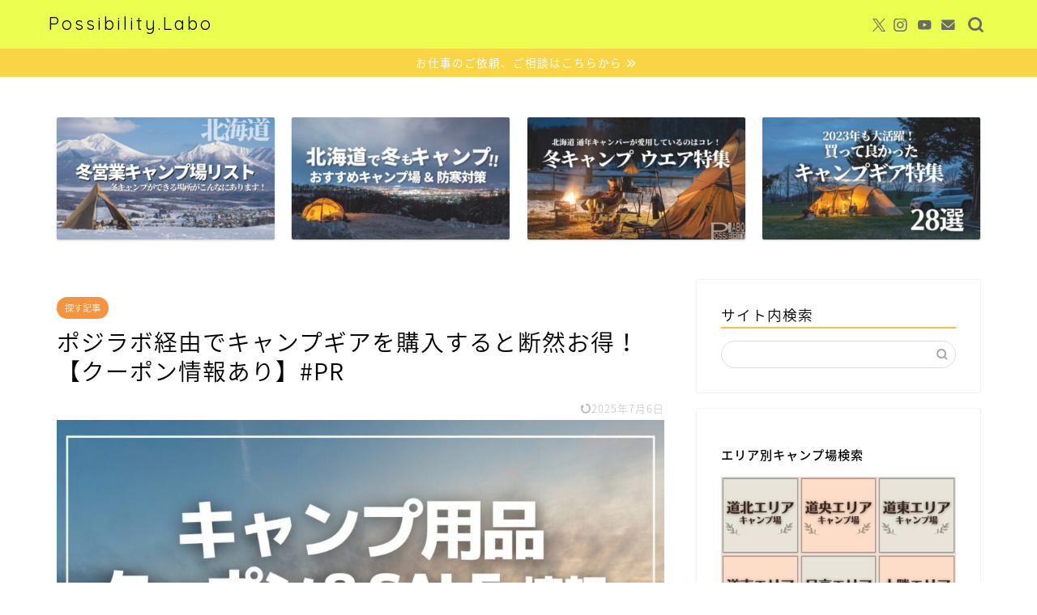

--- FILE ---
content_type: text/html; charset=UTF-8
request_url: https://possi-labo.com/camp-item-coupon/
body_size: 27132
content:
<!DOCTYPE html><html lang="ja"><head prefix="og: http://ogp.me/ns# fb: http://ogp.me/ns/fb# article: http://ogp.me/ns/article#"><meta charset="utf-8"><meta http-equiv="X-UA-Compatible" content="IE=edge"><meta name="viewport" content="width=device-width, initial-scale=1"><meta property="og:type" content="blog"><meta property="og:title" content="ポジラボ経由でキャンプギアを購入すると断然お得！【クーポン情報あり】#PR｜Possibility.Laboポジラボ＊北海道キャンプブログ"><meta property="og:url" content="https://possi-labo.com/camp-item-coupon/"><meta property="og:description" content="【クーポン情報あり】ポジラボやKeitan’s Camp愛用のキャンプ用品がお得に購入できる情報をまとめました！Amazonや楽天のクーポンを使えば45％OFFで購入できるキャンギアもあり。利用期限があるので、気になる方は期限内にお使いください。みなさんが安く手に入れてキャンプを楽しんでいただければ嬉しいです！Possibility.Labo＊ポジラボブログ＊北海道キャンプ場＆キャンプギア＆初心者キャンプ教室"><meta property="og:image" content="https://possi-labo.com/wp-content/uploads/2024/04/Fus-SOTOIKU-FIELD-3.jpg"><meta property="og:site_name" content="Possibility.Laboポジラボ＊北海道キャンプブログ"><meta property="fb:admins" content=""><meta name="twitter:card" content="summary_large_image"><meta name="twitter:site" content="@Possi_Labo"><meta name="description" content="【クーポン情報あり】ポジラボやKeitan’s Camp愛用のキャンプ用品がお得に購入できる情報をまとめました！Amazonや楽天のクーポンを使えば45％OFFで購入できるキャンギアもあり。利用期限があるので、気になる方は期限内にお使いください。みなさんが安く手に入れてキャンプを楽しんでいただければ嬉しいです！Possibility.Labo＊ポジラボブログ＊北海道キャンプ場＆キャンプギア＆初心者キャンプ教室"><meta name="keywords" content="キャンプ用品,キャンプギア,Amazon,楽天,クーポン,ポイント還元,割引,セール情報,専用クーポンコード,ポジラボ,Keitan’s Camp,"><script data-cfasync="false" id="ao_optimized_gfonts_config">WebFontConfig={google:{families:["Quicksand"] },classes:false, events:false, timeout:1500};</script><link rel="canonical" href="https://possi-labo.com/camp-item-coupon/"><link media="all" href="https://possi-labo.com/wp-content/cache/autoptimize/css/autoptimize_ca80190de5517b16d0939c7435128272.css" rel="stylesheet"><title>ポジラボ経由でキャンプギアを購入すると断然お得！【クーポン情報あり】#PR｜Possibility.Laboポジラボ＊北海道キャンプブログ</title><meta name='robots' content='max-image-preview:large' /><link rel='dns-prefetch' href='//cdnjs.cloudflare.com' /><link href='https://fonts.gstatic.com' crossorigin='anonymous' rel='preconnect' /><link href='https://ajax.googleapis.com' rel='preconnect' /><link href='https://fonts.googleapis.com' rel='preconnect' /><link rel="alternate" type="application/rss+xml" title="Possibility.Laboポジラボ＊北海道キャンプブログ &raquo; フィード" href="https://possi-labo.com/feed/" /><link rel="alternate" type="application/rss+xml" title="Possibility.Laboポジラボ＊北海道キャンプブログ &raquo; コメントフィード" href="https://possi-labo.com/comments/feed/" /><link rel="alternate" type="application/rss+xml" title="Possibility.Laboポジラボ＊北海道キャンプブログ &raquo; ポジラボ経由でキャンプギアを購入すると断然お得！【クーポン情報あり】#PR のコメントのフィード" href="https://possi-labo.com/camp-item-coupon/feed/" /><link rel="alternate" title="oEmbed (JSON)" type="application/json+oembed" href="https://possi-labo.com/wp-json/oembed/1.0/embed?url=https%3A%2F%2Fpossi-labo.com%2Fcamp-item-coupon%2F" /><link rel="alternate" title="oEmbed (XML)" type="text/xml+oembed" href="https://possi-labo.com/wp-json/oembed/1.0/embed?url=https%3A%2F%2Fpossi-labo.com%2Fcamp-item-coupon%2F&#038;format=xml" /><style id='core-block-supports-inline-css' type='text/css'>.wp-elements-32e424e97839f905c9eeedf4dbdbb38b a:where(:not(.wp-element-button)){color:var(--wp--preset--color--vivid-red);}.wp-elements-3d50cc53a37cfc6b78f7c475ce3847a0 a:where(:not(.wp-element-button)){color:var(--wp--preset--color--vivid-red);}.wp-elements-c43ac94eb41f858e58a53ee503c9f78c a:where(:not(.wp-element-button)){color:var(--wp--preset--color--vivid-red);}.wp-elements-ae9bec58175de4cf32d75b758c8a8d4e a:where(:not(.wp-element-button)){color:var(--wp--preset--color--vivid-red);}.wp-container-core-columns-is-layout-9d6595d7{flex-wrap:nowrap;}.wp-elements-61f9896a0cb3311ddeb2afd1b83bd37d a:where(:not(.wp-element-button)){color:var(--wp--preset--color--vivid-red);}.wp-elements-001679cfb795fbd5f0774e5745093570 a:where(:not(.wp-element-button)){color:var(--wp--preset--color--vivid-red);}.wp-elements-a8690c5ba74bb2189fd87883ace2e3df a:where(:not(.wp-element-button)){color:var(--wp--preset--color--vivid-red);}
/*# sourceURL=core-block-supports-inline-css */</style><link rel='stylesheet' id='swiper-style-css' href='https://cdnjs.cloudflare.com/ajax/libs/Swiper/4.0.7/css/swiper.min.css?ver=6.9' type='text/css' media='all' /> <script type="text/javascript" src="https://possi-labo.com/wp-includes/js/jquery/jquery.min.js?ver=3.7.1" id="jquery-core-js"></script> <link rel="https://api.w.org/" href="https://possi-labo.com/wp-json/" /><link rel="alternate" title="JSON" type="application/json" href="https://possi-labo.com/wp-json/wp/v2/posts/45073" /><link rel='shortlink' href='https://possi-labo.com/?p=45073' /> <script type="text/javascript" language="javascript">var vc_pid = "886028405";</script><script type="text/javascript" src="//aml.valuecommerce.com/vcdal.js" async></script> <script type="application/ld+json">{
"@context": "https://schema.org",
"@type": "BlogPosting",
"mainEntityOfPage": {
"@type": "WebPage",
"@id": "https://possi-labo.com/camp-item-coupon/"
},
"headline": "ポジラボ経由でキャンプギアを購入すると断然お得！【クーポン情報あり】#PR",
"description": "【クーポン情報あり】ポジラボやKeitan’s Camp愛用のキャンプ用品がお得に購入できる情報をまとめました！Amazonや楽天のクーポンを使えば45％OFFで購入できるキャンギアもあり。利用期限があるので、気になる方は期限内にお使いください。みなさんが安く手に入れてキャンプを楽しんでいただければ嬉しいです！Possibility.Labo＊ポジラボブログ＊北海道キャンプ場＆キャンプギア＆初心者キャンプ教室",
"datePublished": "2024-04-16T12:35:05+09:00",
"dateModified": "2025-07-06T13:55:00+09:00",
"author": {
"@type": "Person",
"name": "川手有沙(an)",
"url": "https://possi-labo.com/author/an/"
},
"publisher": {
"@type": "Organization",
"name": "Possibility.Laboポジラボ＊北海道キャンプブログ",
"url": "https://possi-labo.com/",
"logo": {
"@type": "ImageObject",
"url": "https://possi-labo.com/wp-content/uploads/2020/01/cropped-IMG_2181-1.png"
}
},
"image": "https://possi-labo.com/wp-content/uploads/2024/04/Fus-SOTOIKU-FIELD-3.jpg"
}</script> <script type="application/ld+json">{
"@context": "https://schema.org",
"@type": "BreadcrumbList",
"itemListElement": [
{
"@type": "ListItem",
"position": 1,
"name": "HOME",
"item": "https://possi-labo.com/"
},
{
"@type": "ListItem",
"position": 2,
"name": "探す記事",
"item": "https://possi-labo.com/category/contents/"
},
{
"@type": "ListItem",
"position": 3,
"name": "ポジラボ経由でキャンプギアを購入すると断然お得！【クーポン情報あり】#PR",
"item": "https://possi-labo.com/camp-item-coupon/"
}
]
}</script> <link rel="icon" href="https://possi-labo.com/wp-content/uploads/2020/01/cropped-IMG_2181-1-32x32.png" sizes="32x32" /><link rel="icon" href="https://possi-labo.com/wp-content/uploads/2020/01/cropped-IMG_2181-1-192x192.png" sizes="192x192" /><link rel="apple-touch-icon" href="https://possi-labo.com/wp-content/uploads/2020/01/cropped-IMG_2181-1-180x180.png" /><meta name="msapplication-TileImage" content="https://possi-labo.com/wp-content/uploads/2020/01/cropped-IMG_2181-1-270x270.png" /> <noscript><style id="rocket-lazyload-nojs-css">.rll-youtube-player, [data-lazy-src]{display:none !important;}</style></noscript>  <script async src="https://www.googletagmanager.com/gtag/js?id=UA-131281843-1"></script> <script>window.dataLayer = window.dataLayer || [];
function gtag(){dataLayer.push(arguments);}
gtag('js', new Date());
gtag('config', 'UA-131281843-1');</script> <script async src="//pagead2.googlesyndication.com/pagead/js/adsbygoogle.js"></script> <script>(adsbygoogle = window.adsbygoogle || []).push({
google_ad_client: "ca-pub-2856572627904123",
enable_page_level_ads: true
});</script> <meta name="google-site-verification" content="I3zPU-DjD3rS6gpvobmGEpcVuoXqVa_V5e486mTauWE" />  <script>(function(w,d,s,l,i){w[l]=w[l]||[];w[l].push({'gtm.start':
new Date().getTime(),event:'gtm.js'});var f=d.getElementsByTagName(s)[0],
j=d.createElement(s),dl=l!='dataLayer'?'&l='+l:'';j.async=true;j.src=
'https://www.googletagmanager.com/gtm.js?id='+i+dl;f.parentNode.insertBefore(j,f);
})(window,document,'script','dataLayer','GTM-NMN7M94');</script> <meta name="p:domain_verify" content="680ac110819383f73762fc95e74d43bf"/><script data-cfasync="false" id="ao_optimized_gfonts_webfontloader">(function() {var wf = document.createElement('script');wf.src='https://ajax.googleapis.com/ajax/libs/webfont/1/webfont.js';wf.type='text/javascript';wf.async='true';var s=document.getElementsByTagName('script')[0];s.parentNode.insertBefore(wf, s);})();</script></head><body class="wp-singular post-template-default single single-post postid-45073 single-format-standard wp-theme-jin wp-child-theme-jin-child" id="nts-style"><div id="wrapper"><div id="scroll-content" class="animate-off"><div id="header-box" class="tn_on header-box animate-off"><div id="header" class="header-type1 header animate-off"><div id="site-info" class="ef"> <span class="tn-logo-size"><a href='https://possi-labo.com/' title='Possibility.Laboポジラボ＊北海道キャンプブログ' rel='home'>Possibility.Labo</a></span></div><div id="headmenu"> <span class="headsns tn_sns_on"> <span class="twitter"><a href="https://twitter.com/Possi_Labo"><i class="jic-type jin-ifont-twitter" aria-hidden="true"></i></a></span> <span class="instagram"> <a href="https://www.instagram.com/possi.labo/"><i class="jic-type jin-ifont-instagram" aria-hidden="true"></i></a> </span> <span class="youtube"> <a href="https://www.youtube.com/channel/UCZqaj1o0SJvxK2QdL29Vi_A"><i class="jic-type jin-ifont-youtube" aria-hidden="true"></i></a> </span> <span class="jin-contact"> <a href="https://possi-labo.com/your-message/"><i class="jic-type jin-ifont-mail" aria-hidden="true"></i></a> </span> </span> <span class="headsearch tn_search_on"><form class="search-box" role="search" method="get" id="searchform" action="https://possi-labo.com/"> <input type="search" placeholder="" class="text search-text" value="" name="s" id="s"> <input type="submit" id="searchsubmit" value="&#xe931;"></form> </span></div></div></div><div class="cps-info-bar animate-off"> <a href="https://www.possi-labo.net/"><span>お仕事のご依頼、ご相談はこちらから</span></a></div><div class="clearfix"></div><div class="pickup-contents-box animate-off"><ul class="pickup-contents"><li> <a href="https://possi-labo.com/camp-hokkaido-winter/" target=""><div class="pickup-image"> <img src="data:image/svg+xml,%3Csvg%20xmlns='http://www.w3.org/2000/svg'%20viewBox='0%200%20269%20151'%3E%3C/svg%3E" alt="" width="269" height="151" data-lazy-src="https://possi-labo.com/wp-content/uploads/2021/12/3232338c028943817ce24290bc293a65-640x360.jpg" /><noscript><img src="https://possi-labo.com/wp-content/uploads/2021/12/3232338c028943817ce24290bc293a65-640x360.jpg" alt="" width="269" height="151" /></noscript></div> </a></li><li> <a href="https://possi-labo.com/camp-winter-introduction/" target=""><div class="pickup-image"> <img src="data:image/svg+xml,%3Csvg%20xmlns='http://www.w3.org/2000/svg'%20viewBox='0%200%20269%20151'%3E%3C/svg%3E" alt="北海道冬キャンプ" width="269" height="151" data-lazy-src="https://possi-labo.com/wp-content/uploads/2024/10/2-640x360.jpg" /><noscript><img src="https://possi-labo.com/wp-content/uploads/2024/10/2-640x360.jpg" alt="北海道冬キャンプ" width="269" height="151" /></noscript></div> </a></li><li> <a href="https://possi-labo.com/camp-winterfashion/" target=""><div class="pickup-image"> <img src="data:image/svg+xml,%3Csvg%20xmlns='http://www.w3.org/2000/svg'%20viewBox='0%200%20269%20151'%3E%3C/svg%3E" alt="冬キャンプ,服,ウエア,レデース,ファッション,おしゃれ,メンズ,防寒,帽子,靴,靴下,ネックウォーマー,インナー,アウター,上着" width="269" height="151" data-lazy-src="https://possi-labo.com/wp-content/uploads/2022/11/4-640x360.jpg" /><noscript><img src="https://possi-labo.com/wp-content/uploads/2022/11/4-640x360.jpg" alt="冬キャンプ,服,ウエア,レデース,ファッション,おしゃれ,メンズ,防寒,帽子,靴,靴下,ネックウォーマー,インナー,アウター,上着" width="269" height="151" /></noscript></div> </a></li><li> <a href="https://possi-labo.com/camp-item-osusume2022/" target=""><div class="pickup-image"> <img src="data:image/svg+xml,%3Csvg%20xmlns='http://www.w3.org/2000/svg'%20viewBox='0%200%20269%20151'%3E%3C/svg%3E" alt="買ってよかった,キャンプ用品,キャンプギア,おすすめ,2022年,最新,2023年も活躍" width="269" height="151" data-lazy-src="https://possi-labo.com/wp-content/uploads/2023/09/Fus-SOTOIKU-FIELD-5-640x360.jpg" /><noscript><img src="https://possi-labo.com/wp-content/uploads/2023/09/Fus-SOTOIKU-FIELD-5-640x360.jpg" alt="買ってよかった,キャンプ用品,キャンプギア,おすすめ,2022年,最新,2023年も活躍" width="269" height="151" /></noscript></div> </a></li></ul></div><div id="contents"><main id="main-contents" class="main-contents article_style2 animate-off" ><section class="cps-post-box post-entry"><article class="cps-post"><header class="cps-post-header"> <span class="cps-post-cat category-contents" ><a href="https://possi-labo.com/category/contents/" style="background-color:!important;">探す記事</a></span><h1 class="cps-post-title post-title" >ポジラボ経由でキャンプギアを購入すると断然お得！【クーポン情報あり】#PR</h1><div class="cps-post-meta"> <span class="writer author-name">川手有沙(an)</span> <span class="cps-post-date-box"> <span class="cps-post-date"><time class="post-date date date-published date-modified" datetime="2025-07-06T13:55:00+09:00"><i class="jic jin-ifont-reload" aria-hidden="true"></i>&nbsp;2025年7月6日</time></span> </span></div></header><div class="cps-post-thumb jin-thumb-original"> <img src="data:image/svg+xml,%3Csvg%20xmlns='http://www.w3.org/2000/svg'%20viewBox='0%200%201000%20583'%3E%3C/svg%3E" class="attachment-large_size size-large_size wp-post-image" alt="キャンプ用品,キャンプギア,Amazon,楽天,クーポン,ポイント還元,割引,セール情報,専用クーポンコード,ポジラボ,Keitan’s Camp," width ="1000" height ="583" decoding="async" fetchpriority="high" data-lazy-srcset="https://possi-labo.com/wp-content/uploads/2024/04/Fus-SOTOIKU-FIELD-3.jpg 1000w, https://possi-labo.com/wp-content/uploads/2024/04/Fus-SOTOIKU-FIELD-3-300x175.jpg 300w, https://possi-labo.com/wp-content/uploads/2024/04/Fus-SOTOIKU-FIELD-3-600x350.jpg 600w, https://possi-labo.com/wp-content/uploads/2024/04/Fus-SOTOIKU-FIELD-3-768x448.jpg 768w, https://possi-labo.com/wp-content/uploads/2024/04/Fus-SOTOIKU-FIELD-3.jpg 856w" data-lazy-sizes="(max-width: 1000px) 100vw, 1000px" data-lazy-src="https://possi-labo.com/wp-content/uploads/2024/04/Fus-SOTOIKU-FIELD-3.jpg" /><noscript><img src="https://possi-labo.com/wp-content/uploads/2024/04/Fus-SOTOIKU-FIELD-3.jpg" class="attachment-large_size size-large_size wp-post-image" alt="キャンプ用品,キャンプギア,Amazon,楽天,クーポン,ポイント還元,割引,セール情報,専用クーポンコード,ポジラボ,Keitan’s Camp," width ="1000" height ="583" decoding="async" fetchpriority="high" srcset="https://possi-labo.com/wp-content/uploads/2024/04/Fus-SOTOIKU-FIELD-3.jpg 1000w, https://possi-labo.com/wp-content/uploads/2024/04/Fus-SOTOIKU-FIELD-3-300x175.jpg 300w, https://possi-labo.com/wp-content/uploads/2024/04/Fus-SOTOIKU-FIELD-3-600x350.jpg 600w, https://possi-labo.com/wp-content/uploads/2024/04/Fus-SOTOIKU-FIELD-3-768x448.jpg 768w, https://possi-labo.com/wp-content/uploads/2024/04/Fus-SOTOIKU-FIELD-3.jpg 856w" sizes="(max-width: 1000px) 100vw, 1000px" /></noscript></div><div class="share-top sns-design-type01"><div class="sns-top"><ol><li class="twitter"><a href="https://twitter.com/share?url=https%3A%2F%2Fpossi-labo.com%2Fcamp-item-coupon%2F&text=%E3%83%9D%E3%82%B8%E3%83%A9%E3%83%9C%E7%B5%8C%E7%94%B1%E3%81%A7%E3%82%AD%E3%83%A3%E3%83%B3%E3%83%97%E3%82%AE%E3%82%A2%E3%82%92%E8%B3%BC%E5%85%A5%E3%81%99%E3%82%8B%E3%81%A8%E6%96%AD%E7%84%B6%E3%81%8A%E5%BE%97%EF%BC%81%E3%80%90%E3%82%AF%E3%83%BC%E3%83%9D%E3%83%B3%E6%83%85%E5%A0%B1%E3%81%82%E3%82%8A%E3%80%91%23PR - Possibility.Laboポジラボ＊北海道キャンプブログ&via=Possi_Labo&hashtags=ポジラボ&related=Possi_Labo"><i class="jic jin-ifont-twitter"></i></a></li><li class="facebook"> <a href="https://www.facebook.com/sharer.php?src=bm&u=https%3A%2F%2Fpossi-labo.com%2Fcamp-item-coupon%2F&t=%E3%83%9D%E3%82%B8%E3%83%A9%E3%83%9C%E7%B5%8C%E7%94%B1%E3%81%A7%E3%82%AD%E3%83%A3%E3%83%B3%E3%83%97%E3%82%AE%E3%82%A2%E3%82%92%E8%B3%BC%E5%85%A5%E3%81%99%E3%82%8B%E3%81%A8%E6%96%AD%E7%84%B6%E3%81%8A%E5%BE%97%EF%BC%81%E3%80%90%E3%82%AF%E3%83%BC%E3%83%9D%E3%83%B3%E6%83%85%E5%A0%B1%E3%81%82%E3%82%8A%E3%80%91%23PR - Possibility.Laboポジラボ＊北海道キャンプブログ" onclick="javascript:window.open(this.href, '', 'menubar=no,toolbar=no,resizable=yes,scrollbars=yes,height=300,width=600');return false;"><i class="jic jin-ifont-facebook-t" aria-hidden="true"></i></a></li><li class="hatebu"> <a href="https://b.hatena.ne.jp/add?mode=confirm&url=https%3A%2F%2Fpossi-labo.com%2Fcamp-item-coupon%2F" onclick="javascript:window.open(this.href, '', 'menubar=no,toolbar=no,resizable=yes,scrollbars=yes,height=400,width=510');return false;" ><i class="font-hatena"></i></a></li><li class="pocket"> <a href="https://getpocket.com/edit?url=https%3A%2F%2Fpossi-labo.com%2Fcamp-item-coupon%2F&title=%E3%83%9D%E3%82%B8%E3%83%A9%E3%83%9C%E7%B5%8C%E7%94%B1%E3%81%A7%E3%82%AD%E3%83%A3%E3%83%B3%E3%83%97%E3%82%AE%E3%82%A2%E3%82%92%E8%B3%BC%E5%85%A5%E3%81%99%E3%82%8B%E3%81%A8%E6%96%AD%E7%84%B6%E3%81%8A%E5%BE%97%EF%BC%81%E3%80%90%E3%82%AF%E3%83%BC%E3%83%9D%E3%83%B3%E6%83%85%E5%A0%B1%E3%81%82%E3%82%8A%E3%80%91%23PR - Possibility.Laboポジラボ＊北海道キャンプブログ"><i class="jic jin-ifont-pocket" aria-hidden="true"></i></a></li><li class="line"> <a href="https://line.me/R/msg/text/?https%3A%2F%2Fpossi-labo.com%2Fcamp-item-coupon%2F"><i class="jic jin-ifont-line" aria-hidden="true"></i></a></li></ol></div></div><div class="clearfix"></div><div class="c--labeling-act d--labeling-act-border"><span class="a--labeling-act">記事内に商品プロモーションを含む場合があります</span></div><div class="cps-post-main-box"><div class="cps-post-main   jin-h4-icons jin-checkcircleicon-h4 h2-style01 h3-style03 h4-style02 post-content l-size l-size-sp" ><div class="clearfix"></div><p><strong>この記事では、期間限定のアイテムもありますが、専用クーポン使用で、かなりお得に購入できる情報をお伝えします！</strong></p><p><span class="marker"><strong>各アイテムについては、別記事や別動画で詳しく紹介していますので、そんなに安くなるなら買ってみたいという人は特にここから購入してください。</strong></span></p><p>そして、お気に入りギアを使ってキャンプを楽しんでくださいね♪</p><p class="has-vivid-red-color has-text-color has-link-color wp-elements-32e424e97839f905c9eeedf4dbdbb38b">紹介商品はまだ少ないですが、割引額がスゴイ！</p><p>最後には、Amazonや楽天のセール情報が調べられるページも紹介していますので、そちらもご覧ください。</p><p>今後、お得な料金でレンタルできるキャンピングカー関連の情報も追記予定です。</p><p>お楽しみに！</p><div id="toc_container" class="toc_light_blue no_bullets"><p class="toc_title">Contents</p><ul class="toc_list"><li><a href="#ICECO_APL20"><span class="toc_number toc_depth_1">1</span> ICECO[アイセコ]ポータブル冷蔵庫 APL20</a></li><li><a href="#Nuuca"><span class="toc_number toc_depth_1">2</span> Nuuca[ヌーカ]北欧デザインのシュラフ＆焚き火台</a></li><li><a href="#ENGWE_C20_PRO"><span class="toc_number toc_depth_1">3</span> 電動アシスト自転車　ENGWE[エングウェイ] C20 PRO</a></li><li><a href="#EcoFlow_DELTA2"><span class="toc_number toc_depth_1">4</span> EcoFlow[エコフロー]　ポータブル電源 DELTA2</a></li><li><a href="#Amazon"><span class="toc_number toc_depth_1">5</span> Amazonでセール中の愛用キャンプ用品はこちらのページから</a></li><li><a href="#i"><span class="toc_number toc_depth_1">6</span> 楽天ポイントユーザーならこちらもチェック!</a></li><li><a href="#Keitans_Camp"><span class="toc_number toc_depth_1">7</span> Keitan’s Camp人気のキャンプギア動画です</a></li></ul></div><p></p><h2 class="wp-block-heading"><span id="ICECO_APL20">ICECO[アイセコ]ポータブル冷蔵庫 APL20</span></h2><div class="wp-block-image"><figure class="aligncenter size-large"><img decoding="async" width="600" height="400" src="data:image/svg+xml,%3Csvg%20xmlns='http://www.w3.org/2000/svg'%20viewBox='0%200%20600%20400'%3E%3C/svg%3E" alt="キャンプ用品,キャンプギア,Amazon,楽天,クーポン,ポイント還元,割引,セール情報,専用クーポンコード,ポジラボ,Keitan’s Camp," class="wp-image-45166" data-lazy-src="https://possi-labo.com/wp-content/uploads/2024/04/07da28c8b7353b9846b675102d36de29-600x400.jpg"/><noscript><img decoding="async" width="600" height="400" src="https://possi-labo.com/wp-content/uploads/2024/04/07da28c8b7353b9846b675102d36de29-600x400.jpg" alt="キャンプ用品,キャンプギア,Amazon,楽天,クーポン,ポイント還元,割引,セール情報,専用クーポンコード,ポジラボ,Keitan’s Camp," class="wp-image-45166"/></noscript></figure></div><h3 class="wp-block-heading">ポジラボのクーポン利用で25%OFF!!</h3><p>一見アルミコンテナにしか見えない手前に写っているのが、ポータブル冷蔵庫！</p><p>静音で、スマホのアプリ操作で使いやすかったです♪</p><h4 class="wp-block-heading has-vivid-red-color has-text-color has-link-color wp-elements-3d50cc53a37cfc6b78f7c475ce3847a0">定価82,900円が　25%OFFで<strong>63,004円！！</strong></h4><p>Amazonサイトでは20％OFF。それより安く購入できる専用サイトです！期間限定ですので、お早めにチェックください。</p><p>▼Amazonでは20％OFF　クーポンを使用するにチェックを入れればOK<br>ブラックカラーも人気！さらにサイズが一回り大きいAPL35も登場しました。</p><div id="rinkerid45146" class="yyi-rinker-contents  yyi-rinker-postid-45146 yyi-rinker-img-m yyi-rinker-catid-138 "><div class="yyi-rinker-box"><div class="yyi-rinker-image"> <a href="https://www.amazon.co.jp/dp/B0CSSX6XBS?tag=possilabo-22&#038;linkCode=ogi&#038;th=1&#038;psc=1" rel="nofollow" class="yyi-rinker-tracking"  data-click-tracking="amazon_img 45146 ICECO APL20 車載冷蔵庫 20L -20℃～20℃ 軽量アルミ製 ポータブル冷蔵庫 5年品質保証 低動作音 急速冷凍 アプリ制御 3WAY電源対応 DC12V/24V AC100V 家 車中泊 アウトドア キャンプ" data-vars-click-id="amazon_img 45146 ICECO APL20 車載冷蔵庫 20L -20℃～20℃ 軽量アルミ製 ポータブル冷蔵庫 5年品質保証 低動作音 急速冷凍 アプリ制御 3WAY電源対応 DC12V/24V AC100V 家 車中泊 アウトドア キャンプ"><img decoding="async" src="data:image/svg+xml,%3Csvg%20xmlns='http://www.w3.org/2000/svg'%20viewBox='0%200%20160%20160'%3E%3C/svg%3E"  width="160" height="160" class="yyi-rinker-main-img" style="border: none;" data-lazy-src="https://m.media-amazon.com/images/I/4163Hj4oX6L._SL160_.jpg"><noscript><img decoding="async" src="https://m.media-amazon.com/images/I/4163Hj4oX6L._SL160_.jpg"  width="160" height="160" class="yyi-rinker-main-img" style="border: none;"></noscript></a></div><div class="yyi-rinker-info"><div class="yyi-rinker-title"> <a href="https://www.amazon.co.jp/dp/B0CSSX6XBS?tag=possilabo-22&#038;linkCode=ogi&#038;th=1&#038;psc=1" rel="nofollow" class="yyi-rinker-tracking" data-click-tracking="amazon_title 45146 ICECO APL20 車載冷蔵庫 20L -20℃～20℃ 軽量アルミ製 ポータブル冷蔵庫 5年品質保証 低動作音 急速冷凍 アプリ制御 3WAY電源対応 DC12V/24V AC100V 家 車中泊 アウトドア キャンプ" data-vars-amp-click-id="amazon_title 45146 ICECO APL20 車載冷蔵庫 20L -20℃～20℃ 軽量アルミ製 ポータブル冷蔵庫 5年品質保証 低動作音 急速冷凍 アプリ制御 3WAY電源対応 DC12V/24V AC100V 家 車中泊 アウトドア キャンプ" >ICECO APL20 車載冷蔵庫 20L -20℃～20℃ 軽量アルミ製 ポータブル冷蔵庫 5年品質保証 低動作音 急速冷凍 アプリ制御 3WAY電源対応 DC12V/24V AC100V 家 車中泊 アウトドア キャンプ</a></div><div class="yyi-rinker-detail"><div class="credit-box">created by&nbsp;<a href="https://oyakosodate.com/rinker/" rel="nofollow noopener" target="_blank" >Rinker</a></div><div class="brand">ICECO</div><div class="price-box"> <span title="" class="price">¥62,175</span> <span class="price_at">(2026/01/29 14:22:05時点&nbsp;Amazon調べ-</span><span title="価格および発送可能時期は表示された日付/時刻の時点のものであり、変更される場合があります。本商品の購入においては、購入の時点でAmazon.co.jpに表示されている価格および発送可能時期の情報が適用されます。">詳細)</span></div></div><ul class="yyi-rinker-links"><li class="amazonlink"> <a href="https://www.amazon.co.jp/dp/B0CSSX6XBS?tag=possilabo-22&amp;linkCode=ogi&amp;th=1&amp;psc=1" rel="nofollow" class="yyi-rinker-link yyi-rinker-tracking"  data-click-tracking="amazon 45146 ICECO APL20 車載冷蔵庫 20L -20℃～20℃ 軽量アルミ製 ポータブル冷蔵庫 5年品質保証 低動作音 急速冷凍 アプリ制御 3WAY電源対応 DC12V/24V AC100V 家 車中泊 アウトドア キャンプ"  data-vars-amp-click-id="amazon 45146 ICECO APL20 車載冷蔵庫 20L -20℃～20℃ 軽量アルミ製 ポータブル冷蔵庫 5年品質保証 低動作音 急速冷凍 アプリ制御 3WAY電源対応 DC12V/24V AC100V 家 車中泊 アウトドア キャンプ">Amazon</a></li><li class="rakutenlink"> <a href="https://hb.afl.rakuten.co.jp/hgc/19324956.ba79ab3f.19324957.28971637/Rinker_o_20240414114141?pc=https%3A%2F%2Fsearch.rakuten.co.jp%2Fsearch%2Fmall%2FAPL20%25E3%2583%259D%25E3%2583%25BC%25E3%2582%25BF%25E3%2583%2596%25E3%2583%25AB%25E5%2586%25B7%25E8%2594%25B5%25E5%25BA%25AB%2F%3Ff%3D1%26grp%3Dproduct&amp;m=https%3A%2F%2Fsearch.rakuten.co.jp%2Fsearch%2Fmall%2FAPL20%25E3%2583%259D%25E3%2583%25BC%25E3%2582%25BF%25E3%2583%2596%25E3%2583%25AB%25E5%2586%25B7%25E8%2594%25B5%25E5%25BA%25AB%2F%3Ff%3D1%26grp%3Dproduct" rel="nofollow" class="yyi-rinker-link yyi-rinker-tracking"  data-click-tracking="rakuten 45146 ICECO APL20 車載冷蔵庫 20L -20℃～20℃ 軽量アルミ製 ポータブル冷蔵庫 5年品質保証 低動作音 急速冷凍 アプリ制御 3WAY電源対応 DC12V/24V AC100V 家 車中泊 アウトドア キャンプ"  data-vars-amp-click-id="rakuten 45146 ICECO APL20 車載冷蔵庫 20L -20℃～20℃ 軽量アルミ製 ポータブル冷蔵庫 5年品質保証 低動作音 急速冷凍 アプリ制御 3WAY電源対応 DC12V/24V AC100V 家 車中泊 アウトドア キャンプ">楽天市場</a></li><li class="yahoolink"> <a href="https://ck.jp.ap.valuecommerce.com/servlet/referral?sid=3479293&amp;pid=886048766&amp;vc_url=https%3A%2F%2Fshopping.yahoo.co.jp%2Fsearch%3Fp%3DAPL20%25E3%2583%259D%25E3%2583%25BC%25E3%2582%25BF%25E3%2583%2596%25E3%2583%25AB%25E5%2586%25B7%25E8%2594%25B5%25E5%25BA%25AB" rel="nofollow" class="yyi-rinker-link yyi-rinker-tracking"  data-click-tracking="yahoo 45146 ICECO APL20 車載冷蔵庫 20L -20℃～20℃ 軽量アルミ製 ポータブル冷蔵庫 5年品質保証 低動作音 急速冷凍 アプリ制御 3WAY電源対応 DC12V/24V AC100V 家 車中泊 アウトドア キャンプ"  data-vars-amp-click-id="yahoo 45146 ICECO APL20 車載冷蔵庫 20L -20℃～20℃ 軽量アルミ製 ポータブル冷蔵庫 5年品質保証 低動作音 急速冷凍 アプリ制御 3WAY電源対応 DC12V/24V AC100V 家 車中泊 アウトドア キャンプ">Yahooショッピング</a><img decoding="async" src="data:image/svg+xml,%3Csvg%20xmlns='http://www.w3.org/2000/svg'%20viewBox='0%200%201%201'%3E%3C/svg%3E" height="1" width="1" border="0" data-lazy-src="https://ad.jp.ap.valuecommerce.com/servlet/gifbanner?sid=3479293&#038;pid=886048766"><noscript><img decoding="async" src="https://ad.jp.ap.valuecommerce.com/servlet/gifbanner?sid=3479293&#038;pid=886048766" height="1" width="1" border="0"></noscript></li></ul></div></div></div><p>▼こちらのICECO公式専用サイトから購入すると25％OFFです！</p><div class="wp-block-jin-gb-block-rich-button jin-flexbox"><div class="jin-shortcode-button jsb-visual-flat jsb-hover-down"><a style="border-radius:28px;background-color:#f26a6a;background:linear-gradient(107.61deg, #f26a6a 7.99%,  91.12%)" href="ttps://icecojapan.com/POSSILABO" target="_blank" rel="noopener noreferrer">商品を詳しく調べる</a><img border="0" width="1" height="1" alt=""/></div></div><h3 class="wp-block-heading">ポジラボ使用レビュー記事を読む</h3><h4 class="wp-block-heading">ブランドや商品の徹底レビューをみてご確認ください！</h4><figure class="wp-block-embed is-type-wp-embed is-provider-possibility-labo wp-block-embed-possibility-labo"><div class="wp-block-embed__wrapper"> <a href="https://possi-labo.com/camp-item-icecoapl20" class="blog-card"><div class="blog-card-hl-box"><i class="jic jin-ifont-post"></i><span class="blog-card-hl"></span></div><div class="blog-card-box"><div class="blog-card-thumbnail"><img decoding="async" src="data:image/svg+xml,%3Csvg%20xmlns='http://www.w3.org/2000/svg'%20viewBox='0%200%20162%2091'%3E%3C/svg%3E" class="blog-card-thumb-image wp-post-image" alt="" width ="162" height ="91" data-lazy-src="https://possi-labo.com/wp-content/uploads/2024/04/5-1-320x180.jpg" /><noscript><img decoding="async" src="https://possi-labo.com/wp-content/uploads/2024/04/5-1-320x180.jpg" class="blog-card-thumb-image wp-post-image" alt="" width ="162" height ="91" /></noscript></div><div class="blog-card-content"><span class="blog-card-title">世界初のアルミ製ICECOポータブル冷蔵庫APL20の使用レビュー【ポジラボ経由でお得なクーポンあり】#PR</span><span class="blog-card-excerpt">【ポジラボ経由でお得なクーポンあり】2024年新発売世界初のオールアルミ製フレーム冷蔵庫ICECO[アイセコ]ポータブル冷蔵庫APL20の使用レビュー！サイズ重さ見た目付属品専用ケースとクーポン情報をまとめました。キャンプ場で使っても良いですが、車中泊にもおすすめ。音が静かで見た目も良いのでお気に入りです！Possibility.Labo*ポジラボブログ*北海道キャンプ場情報＆キャンプ用品＆初心者キャンプ教室...</span></div></div></a></div></figure><h4 class="wp-block-heading">Instagramで紹介しました！</h4><blockquote class="instagram-media" data-instgrm-permalink="https://www.instagram.com/reel/C5yCad-vnJS/?utm_source=ig_embed&amp;utm_campaign=loading" data-instgrm-version="14" style=" background:#FFF; border:0; border-radius:3px; box-shadow:0 0 1px 0 rgba(0,0,0,0.5),0 1px 10px 0 rgba(0,0,0,0.15); margin: 1px; max-width:540px; min-width:326px; padding:0; width:99.375%; width:-webkit-calc(100% - 2px); width:calc(100% - 2px);"><div style="padding:16px;"> <a href="https://www.instagram.com/reel/C5yCad-vnJS/?utm_source=ig_embed&amp;utm_campaign=loading" style=" background:#FFFFFF; line-height:0; padding:0 0; text-align:center; text-decoration:none; width:100%;" target="_blank" rel="noopener"><div style=" display: flex; flex-direction: row; align-items: center;"><div style="background-color: #F4F4F4; border-radius: 50%; flex-grow: 0; height: 40px; margin-right: 14px; width: 40px;"></div><div style="display: flex; flex-direction: column; flex-grow: 1; justify-content: center;"><div style=" background-color: #F4F4F4; border-radius: 4px; flex-grow: 0; height: 14px; margin-bottom: 6px; width: 100px;"></div><div style=" background-color: #F4F4F4; border-radius: 4px; flex-grow: 0; height: 14px; width: 60px;"></div></div></div><div style="padding: 19% 0;"></div><div style="display:block; height:50px; margin:0 auto 12px; width:50px;"><svg width="50px" height="50px" viewBox="0 0 60 60" version="1.1" xmlns="https://www.w3.org/2000/svg" xmlns:xlink="https://www.w3.org/1999/xlink"><g stroke="none" stroke-width="1" fill="none" fill-rule="evenodd"><g transform="translate(-511.000000, -20.000000)" fill="#000000"><g><path d="M556.869,30.41 C554.814,30.41 553.148,32.076 553.148,34.131 C553.148,36.186 554.814,37.852 556.869,37.852 C558.924,37.852 560.59,36.186 560.59,34.131 C560.59,32.076 558.924,30.41 556.869,30.41 M541,60.657 C535.114,60.657 530.342,55.887 530.342,50 C530.342,44.114 535.114,39.342 541,39.342 C546.887,39.342 551.658,44.114 551.658,50 C551.658,55.887 546.887,60.657 541,60.657 M541,33.886 C532.1,33.886 524.886,41.1 524.886,50 C524.886,58.899 532.1,66.113 541,66.113 C549.9,66.113 557.115,58.899 557.115,50 C557.115,41.1 549.9,33.886 541,33.886 M565.378,62.101 C565.244,65.022 564.756,66.606 564.346,67.663 C563.803,69.06 563.154,70.057 562.106,71.106 C561.058,72.155 560.06,72.803 558.662,73.347 C557.607,73.757 556.021,74.244 553.102,74.378 C549.944,74.521 548.997,74.552 541,74.552 C533.003,74.552 532.056,74.521 528.898,74.378 C525.979,74.244 524.393,73.757 523.338,73.347 C521.94,72.803 520.942,72.155 519.894,71.106 C518.846,70.057 518.197,69.06 517.654,67.663 C517.244,66.606 516.755,65.022 516.623,62.101 C516.479,58.943 516.448,57.996 516.448,50 C516.448,42.003 516.479,41.056 516.623,37.899 C516.755,34.978 517.244,33.391 517.654,32.338 C518.197,30.938 518.846,29.942 519.894,28.894 C520.942,27.846 521.94,27.196 523.338,26.654 C524.393,26.244 525.979,25.756 528.898,25.623 C532.057,25.479 533.004,25.448 541,25.448 C548.997,25.448 549.943,25.479 553.102,25.623 C556.021,25.756 557.607,26.244 558.662,26.654 C560.06,27.196 561.058,27.846 562.106,28.894 C563.154,29.942 563.803,30.938 564.346,32.338 C564.756,33.391 565.244,34.978 565.378,37.899 C565.522,41.056 565.552,42.003 565.552,50 C565.552,57.996 565.522,58.943 565.378,62.101 M570.82,37.631 C570.674,34.438 570.167,32.258 569.425,30.349 C568.659,28.377 567.633,26.702 565.965,25.035 C564.297,23.368 562.623,22.342 560.652,21.575 C558.743,20.834 556.562,20.326 553.369,20.18 C550.169,20.033 549.148,20 541,20 C532.853,20 531.831,20.033 528.631,20.18 C525.438,20.326 523.257,20.834 521.349,21.575 C519.376,22.342 517.703,23.368 516.035,25.035 C514.368,26.702 513.342,28.377 512.574,30.349 C511.834,32.258 511.326,34.438 511.181,37.631 C511.035,40.831 511,41.851 511,50 C511,58.147 511.035,59.17 511.181,62.369 C511.326,65.562 511.834,67.743 512.574,69.651 C513.342,71.625 514.368,73.296 516.035,74.965 C517.703,76.634 519.376,77.658 521.349,78.425 C523.257,79.167 525.438,79.673 528.631,79.82 C531.831,79.965 532.853,80.001 541,80.001 C549.148,80.001 550.169,79.965 553.369,79.82 C556.562,79.673 558.743,79.167 560.652,78.425 C562.623,77.658 564.297,76.634 565.965,74.965 C567.633,73.296 568.659,71.625 569.425,69.651 C570.167,67.743 570.674,65.562 570.82,62.369 C570.966,59.17 571,58.147 571,50 C571,41.851 570.966,40.831 570.82,37.631"></path></g></g></g></svg></div><div style="padding-top: 8px;"><div style=" color:#3897f0; font-family:Arial,sans-serif; font-size:14px; font-style:normal; font-weight:550; line-height:18px;">この投稿をInstagramで見る</div></div><div style="padding: 12.5% 0;"></div><div style="display: flex; flex-direction: row; margin-bottom: 14px; align-items: center;"><div><div style="background-color: #F4F4F4; border-radius: 50%; height: 12.5px; width: 12.5px; transform: translateX(0px) translateY(7px);"></div><div style="background-color: #F4F4F4; height: 12.5px; transform: rotate(-45deg) translateX(3px) translateY(1px); width: 12.5px; flex-grow: 0; margin-right: 14px; margin-left: 2px;"></div><div style="background-color: #F4F4F4; border-radius: 50%; height: 12.5px; width: 12.5px; transform: translateX(9px) translateY(-18px);"></div></div><div style="margin-left: 8px;"><div style=" background-color: #F4F4F4; border-radius: 50%; flex-grow: 0; height: 20px; width: 20px;"></div><div style=" width: 0; height: 0; border-top: 2px solid transparent; border-left: 6px solid #f4f4f4; border-bottom: 2px solid transparent; transform: translateX(16px) translateY(-4px) rotate(30deg)"></div></div><div style="margin-left: auto;"><div style=" width: 0px; border-top: 8px solid #F4F4F4; border-right: 8px solid transparent; transform: translateY(16px);"></div><div style=" background-color: #F4F4F4; flex-grow: 0; height: 12px; width: 16px; transform: translateY(-4px);"></div><div style=" width: 0; height: 0; border-top: 8px solid #F4F4F4; border-left: 8px solid transparent; transform: translateY(-4px) translateX(8px);"></div></div></div><div style="display: flex; flex-direction: column; flex-grow: 1; justify-content: center; margin-bottom: 24px;"><div style=" background-color: #F4F4F4; border-radius: 4px; flex-grow: 0; height: 14px; margin-bottom: 6px; width: 224px;"></div><div style=" background-color: #F4F4F4; border-radius: 4px; flex-grow: 0; height: 14px; width: 144px;"></div></div></a><p style=" color:#c9c8cd; font-family:Arial,sans-serif; font-size:14px; line-height:17px; margin-bottom:0; margin-top:8px; overflow:hidden; padding:8px 0 7px; text-align:center; text-overflow:ellipsis; white-space:nowrap;"><a href="https://www.instagram.com/reel/C5yCad-vnJS/?utm_source=ig_embed&amp;utm_campaign=loading" style=" color:#c9c8cd; font-family:Arial,sans-serif; font-size:14px; font-style:normal; font-weight:normal; line-height:17px; text-decoration:none;" target="_blank" rel="noopener">Keitan&#39;s Camp(@keitans_camp)がシェアした投稿</a></p></div></blockquote> <script async src="//www.instagram.com/embed.js"></script> <h4 class="wp-block-heading">YouTubeでも公開しています</h4><p>▼APL20とAPL35でお悩みの方は、ぜひこちらをご覧ください。</p><div class="video"><div class="rll-youtube-player" data-src="https://www.youtube.com/embed/T_pUWMW2LhQ" data-id="T_pUWMW2LhQ" data-query="si=HRQcX4-Pof-NtY2U" data-alt="YouTube video player"></div><noscript><iframe loading="lazy" width="560" height="315" src="https://www.youtube.com/embed/T_pUWMW2LhQ?si=HRQcX4-Pof-NtY2U" title="YouTube video player" frameborder="0" allow="accelerometer; autoplay; clipboard-write; encrypted-media; gyroscope; picture-in-picture; web-share" referrerpolicy="strict-origin-when-cross-origin" allowfullscreen></iframe></noscript></div><p></p><h2 class="wp-block-heading"><span id="Nuuca">Nuuca[ヌーカ]北欧デザインのシュラフ＆焚き火台</span></h2><h3 class="wp-block-heading">寝袋・焚き火台のセット購入時なら　さらに1500円OFFクーポンもあります！</h3><h4 class="wp-block-heading has-vivid-red-color has-text-color has-link-color wp-elements-c43ac94eb41f858e58a53ee503c9f78c">焚き火台　Hygge Time 40,000円→<strong>29,500円</strong></h4><h4 class="wp-block-heading has-vivid-red-color has-text-color has-link-color wp-elements-ae9bec58175de4cf32d75b758c8a8d4e">シュラフは3種類　スタンダードで22,000円→<strong>16,800円</strong></h4><div class="wp-block-columns is-layout-flex wp-container-core-columns-is-layout-9d6595d7 wp-block-columns-is-layout-flex"><div class="wp-block-column is-layout-flow wp-block-column-is-layout-flow"><figure class="wp-block-image size-large"><img decoding="async" width="400" height="600" src="data:image/svg+xml,%3Csvg%20xmlns='http://www.w3.org/2000/svg'%20viewBox='0%200%20400%20600'%3E%3C/svg%3E" alt="キャンプ用品,キャンプギア,Amazon,楽天,クーポン,ポイント還元,割引,セール情報,専用クーポンコード,ポジラボ,Keitan’s Camp," class="wp-image-43938" data-lazy-src="https://possi-labo.com/wp-content/uploads/2023/12/9d72d26abdbfacc32d1ae4235ee685b7-400x600.jpg"/><noscript><img decoding="async" width="400" height="600" src="https://possi-labo.com/wp-content/uploads/2023/12/9d72d26abdbfacc32d1ae4235ee685b7-400x600.jpg" alt="キャンプ用品,キャンプギア,Amazon,楽天,クーポン,ポイント還元,割引,セール情報,専用クーポンコード,ポジラボ,Keitan’s Camp," class="wp-image-43938"/></noscript></figure></div><div class="wp-block-column is-layout-flow wp-block-column-is-layout-flow"><figure class="wp-block-image size-large"><img decoding="async" width="400" height="600" src="data:image/svg+xml,%3Csvg%20xmlns='http://www.w3.org/2000/svg'%20viewBox='0%200%20400%20600'%3E%3C/svg%3E" alt="キャンプ用品,キャンプギア,Amazon,楽天,クーポン,ポイント還元,割引,セール情報,専用クーポンコード,ポジラボ,Keitan’s Camp," class="wp-image-43919" data-lazy-src="https://possi-labo.com/wp-content/uploads/2023/12/f353d8b6f3754aac3bb4d004c2002206-400x600.jpg"/><noscript><img decoding="async" width="400" height="600" src="https://possi-labo.com/wp-content/uploads/2023/12/f353d8b6f3754aac3bb4d004c2002206-400x600.jpg" alt="キャンプ用品,キャンプギア,Amazon,楽天,クーポン,ポイント還元,割引,セール情報,専用クーポンコード,ポジラボ,Keitan’s Camp," class="wp-image-43919"/></noscript></figure></div></div><p>布団のように使えるシュラフは客布団、予備布団、防災に便利と好評です！</p><div class="wp-block-jin-gb-block-rich-button jin-flexbox"><div class="jin-shortcode-button jsb-visual-flat jsb-hover-down"><a style="border-radius:28px;background-color:#f26a6a;background:linear-gradient(107.61deg, #f26a6a 7.99%,  91.12%)" href="https://possi-labo.com/camp-item-nuuca-hygge/" target="_blank" rel="noopener noreferrer">商品を詳しく調べる</a><img border="0" width="1" height="1" alt=""/></div></div><h3 class="wp-block-heading">ポジラボ使用レビュー記事を読む</h3><h4 class="wp-block-heading">焚き火台は火を消火するための火消しカバー付きが使いやすかった！</h4><figure class="wp-block-embed is-type-wp-embed is-provider-possibility-labo wp-block-embed-possibility-labo"><div class="wp-block-embed__wrapper"> <a href="https://possi-labo.com/camp-item-nuuca-hygge" class="blog-card"><div class="blog-card-hl-box"><i class="jic jin-ifont-post"></i><span class="blog-card-hl"></span></div><div class="blog-card-box"><div class="blog-card-thumbnail"><img decoding="async" src="data:image/svg+xml,%3Csvg%20xmlns='http://www.w3.org/2000/svg'%20viewBox='0%200%20162%2091'%3E%3C/svg%3E" class="blog-card-thumb-image wp-post-image" alt="" width ="162" height ="91" data-lazy-src="https://possi-labo.com/wp-content/uploads/2023/12/Fus-SOTOIKU-FIELD-320x180.jpg" /><noscript><img decoding="async" src="https://possi-labo.com/wp-content/uploads/2023/12/Fus-SOTOIKU-FIELD-320x180.jpg" class="blog-card-thumb-image wp-post-image" alt="" width ="162" height ="91" /></noscript></div><div class="blog-card-content"><span class="blog-card-title">【Nuuca[ヌーカ]焚き火台＆シュラフ】北欧デザインのおしゃれギアは多機能だから家でもキャンプ場でも大活躍！</span><span class="blog-card-excerpt">【Nuuca[ヌーカ]焚き火台＆シュラフ】北欧デザインのおしゃれギアは多機能！家でもキャンプ場でも大活躍でした。Makuakeでも話題の寝袋と焚き火台を徹底レビュー！実際に使用してわかった感想を全てお伝えします！Possibility.Labo＊ポジラボブログ＊北海道キャンプ場情報＆キャンプギア＆初心者キャンプ教室...</span></div></div></a></div></figure><h4 class="wp-block-heading">YouTubeでの使用をチェックする</h4><p>▼焚き火台がこちらの動画の15分以降に登場します！</p><div class="video"><div class="rll-youtube-player" data-src="https://www.youtube.com/embed/n5H1fNAOWfM" data-id="n5H1fNAOWfM" data-query="si=zJRqWJNbJRf9IvOR" data-alt="YouTube video player"></div><noscript><iframe loading="lazy" width="560" height="315" src="https://www.youtube.com/embed/n5H1fNAOWfM?si=zJRqWJNbJRf9IvOR" title="YouTube video player" frameborder="0" allow="accelerometer; autoplay; clipboard-write; encrypted-media; gyroscope; picture-in-picture; web-share" referrerpolicy="strict-origin-when-cross-origin" allowfullscreen></iframe></noscript></div><p></p><p>▼シュラフの紹介シーンがある動画</p><div class="video"><div class="rll-youtube-player" data-src="https://www.youtube.com/embed/1iw8gto1s8Q" data-id="1iw8gto1s8Q" data-query="si=sMS0P9GV_k_Hcg2T" data-alt="YouTube video player"></div><noscript><iframe loading="lazy" width="560" height="315" src="https://www.youtube.com/embed/1iw8gto1s8Q?si=sMS0P9GV_k_Hcg2T" title="YouTube video player" frameborder="0" allow="accelerometer; autoplay; clipboard-write; encrypted-media; gyroscope; picture-in-picture; web-share" referrerpolicy="strict-origin-when-cross-origin" allowfullscreen></iframe></noscript></div><p></p><p></p><p></p><h2 class="wp-block-heading"><span id="ENGWE_C20_PRO">電動アシスト自転車　ENGWE[エングウェイ] C20 PRO</span></h2><h3 class="wp-block-heading has-vivid-red-color has-text-color has-link-color wp-elements-61f9896a0cb3311ddeb2afd1b83bd37d">【ポジラボクーポン期限終了】4/17まで楽天で3万円OFFクーポンあり！</h3><div class="wp-block-image"><figure class="aligncenter size-large"><img decoding="async" width="600" height="400" src="data:image/svg+xml,%3Csvg%20xmlns='http://www.w3.org/2000/svg'%20viewBox='0%200%20600%20400'%3E%3C/svg%3E" alt="キャンプ用品,キャンプギア,Amazon,楽天,クーポン,ポイント還元,割引,セール情報,専用クーポンコード,ポジラボ,Keitan’s Camp," class="wp-image-41862" data-lazy-src="https://possi-labo.com/wp-content/uploads/2023/07/c31a50dad921c796fb0c5e0b6ea7d350-600x400.jpg"/><noscript><img decoding="async" width="600" height="400" src="https://possi-labo.com/wp-content/uploads/2023/07/c31a50dad921c796fb0c5e0b6ea7d350-600x400.jpg" alt="キャンプ用品,キャンプギア,Amazon,楽天,クーポン,ポイント還元,割引,セール情報,専用クーポンコード,ポジラボ,Keitan’s Camp," class="wp-image-41862"/></noscript></figure></div><p>※2024年4月1日に価格改定があり、値上がりしています！</p><p class="has-text-align-center">こちらのリンクは、楽天市場で検索ください</p><div id="rinkerid45229" class="yyi-rinker-contents  yyi-rinker-postid-45229 yyi-rinker-img-m yyi-rinker-catid-138 "><div class="yyi-rinker-box"><div class="yyi-rinker-image"> <a href="https://hb.afl.rakuten.co.jp/hgc/g00smci6.zohg623e.g00smci6.zohg76f8/Rinker_i_20240416114055?pc=https%3A%2F%2Fitem.rakuten.co.jp%2Foneup%2Fc20pro%2F&#038;m=http%3A%2F%2Fm.rakuten.co.jp%2Foneup%2Fi%2F10007624%2F&#038;rafcid=wsc_i_is_1020442750833176893" rel="nofollow" class="yyi-rinker-tracking"  data-click-tracking="rakuten_img 45229 電動自転車 折りたたみ 最長150km走行可能 ENGWE C20 PRO E-BIKE 電動アシスト自転車 ファットバイク 20×3.0インチ 電気自転車 5段階アシスト 7段変速 サイクリング アウトドア パワフル おしゃれ スポーツ オフロード 通勤 通学 免許不要 ebike eバイク" data-vars-click-id="rakuten_img 45229 電動自転車 折りたたみ 最長150km走行可能 ENGWE C20 PRO E-BIKE 電動アシスト自転車 ファットバイク 20×3.0インチ 電気自転車 5段階アシスト 7段変速 サイクリング アウトドア パワフル おしゃれ スポーツ オフロード 通勤 通学 免許不要 ebike eバイク"><img decoding="async" src="data:image/svg+xml,%3Csvg%20xmlns='http://www.w3.org/2000/svg'%20viewBox='0%200%20128%20128'%3E%3C/svg%3E"  width="128" height="128" class="yyi-rinker-main-img" style="border: none;" data-lazy-src="https://thumbnail.image.rakuten.co.jp/@0_mall/oneup/cabinet/engwe/engwe00-1.jpg?_ex=128x128"><noscript><img decoding="async" src="https://thumbnail.image.rakuten.co.jp/@0_mall/oneup/cabinet/engwe/engwe00-1.jpg?_ex=128x128"  width="128" height="128" class="yyi-rinker-main-img" style="border: none;"></noscript></a></div><div class="yyi-rinker-info"><div class="yyi-rinker-title"> <a href="https://hb.afl.rakuten.co.jp/hgc/g00smci6.zohg623e.g00smci6.zohg76f8/Rinker_t_20240416114055?pc=https%3A%2F%2Fitem.rakuten.co.jp%2Foneup%2Fc20pro%2F&#038;m=http%3A%2F%2Fm.rakuten.co.jp%2Foneup%2Fi%2F10007624%2F&#038;rafcid=wsc_i_is_1020442750833176893" rel="nofollow" class="yyi-rinker-tracking" data-click-tracking="rakuten_title 45229 電動自転車 折りたたみ 最長150km走行可能 ENGWE C20 PRO E-BIKE 電動アシスト自転車 ファットバイク 20×3.0インチ 電気自転車 5段階アシスト 7段変速 サイクリング アウトドア パワフル おしゃれ スポーツ オフロード 通勤 通学 免許不要 ebike eバイク" data-vars-amp-click-id="rakuten_title 45229 電動自転車 折りたたみ 最長150km走行可能 ENGWE C20 PRO E-BIKE 電動アシスト自転車 ファットバイク 20×3.0インチ 電気自転車 5段階アシスト 7段変速 サイクリング アウトドア パワフル おしゃれ スポーツ オフロード 通勤 通学 免許不要 ebike eバイク" >電動自転車 折りたたみ 最長150km走行可能 ENGWE C20 PRO E-BIKE 電動アシスト自転車 ファットバイク 20×3.0インチ 電気自転車 5段階アシスト 7段変速 サイクリング アウトドア パワフル おしゃれ スポーツ オフロード 通勤 通学 免許不要 ebike eバイク</a></div><div class="yyi-rinker-detail"><div class="credit-box">created by&nbsp;<a href="https://oyakosodate.com/rinker/" rel="nofollow noopener" target="_blank" >Rinker</a></div><div class="price-box"> <span title="" class="price">¥165,000</span> <span class="price_at">(2026/01/30 11:23:36時点&nbsp;楽天市場調べ-</span><span title="このサイトで掲載されている情報は当サイトの作成者により運営されています。価格、販売可能情報は、変更される場合があります。購入時に楽天市場店舗（www.rakuten.co.jp）に表示されている価格がその商品の販売に適用されます。">詳細)</span></div></div><ul class="yyi-rinker-links"><li class="amazonlink"> <a href="https://www.amazon.co.jp/gp/search?ie=UTF8&amp;keywords=ENGWE+C20+PRO+E-BIKE+&amp;tag=possilabo-22&amp;index=blended&amp;linkCode=ure&amp;creative=6339" rel="nofollow" class="yyi-rinker-link yyi-rinker-tracking"  data-click-tracking="amazon 45229 電動自転車 折りたたみ 最長150km走行可能 ENGWE C20 PRO E-BIKE 電動アシスト自転車 ファットバイク 20×3.0インチ 電気自転車 5段階アシスト 7段変速 サイクリング アウトドア パワフル おしゃれ スポーツ オフロード 通勤 通学 免許不要 ebike eバイク"  data-vars-amp-click-id="amazon 45229 電動自転車 折りたたみ 最長150km走行可能 ENGWE C20 PRO E-BIKE 電動アシスト自転車 ファットバイク 20×3.0インチ 電気自転車 5段階アシスト 7段変速 サイクリング アウトドア パワフル おしゃれ スポーツ オフロード 通勤 通学 免許不要 ebike eバイク">Amazon</a></li><li class="rakutenlink"> <a href="https://hb.afl.rakuten.co.jp/hgc/19324956.ba79ab3f.19324957.28971637/Rinker_o_20240416114055?pc=https%3A%2F%2Fsearch.rakuten.co.jp%2Fsearch%2Fmall%2FENGWE%2BC20%2BPRO%2BE-BIKE%2B%2F%3Ff%3D1%26grp%3Dproduct&amp;m=https%3A%2F%2Fsearch.rakuten.co.jp%2Fsearch%2Fmall%2FENGWE%2BC20%2BPRO%2BE-BIKE%2B%2F%3Ff%3D1%26grp%3Dproduct" rel="nofollow" class="yyi-rinker-link yyi-rinker-tracking"  data-click-tracking="rakuten 45229 電動自転車 折りたたみ 最長150km走行可能 ENGWE C20 PRO E-BIKE 電動アシスト自転車 ファットバイク 20×3.0インチ 電気自転車 5段階アシスト 7段変速 サイクリング アウトドア パワフル おしゃれ スポーツ オフロード 通勤 通学 免許不要 ebike eバイク"  data-vars-amp-click-id="rakuten 45229 電動自転車 折りたたみ 最長150km走行可能 ENGWE C20 PRO E-BIKE 電動アシスト自転車 ファットバイク 20×3.0インチ 電気自転車 5段階アシスト 7段変速 サイクリング アウトドア パワフル おしゃれ スポーツ オフロード 通勤 通学 免許不要 ebike eバイク">楽天市場</a></li><li class="yahoolink"> <a href="https://ck.jp.ap.valuecommerce.com/servlet/referral?sid=3479293&amp;pid=886048766&amp;vc_url=https%3A%2F%2Fshopping.yahoo.co.jp%2Fsearch%3Fp%3DENGWE%2BC20%2BPRO%2BE-BIKE%2B" rel="nofollow" class="yyi-rinker-link yyi-rinker-tracking"  data-click-tracking="yahoo 45229 電動自転車 折りたたみ 最長150km走行可能 ENGWE C20 PRO E-BIKE 電動アシスト自転車 ファットバイク 20×3.0インチ 電気自転車 5段階アシスト 7段変速 サイクリング アウトドア パワフル おしゃれ スポーツ オフロード 通勤 通学 免許不要 ebike eバイク"  data-vars-amp-click-id="yahoo 45229 電動自転車 折りたたみ 最長150km走行可能 ENGWE C20 PRO E-BIKE 電動アシスト自転車 ファットバイク 20×3.0インチ 電気自転車 5段階アシスト 7段変速 サイクリング アウトドア パワフル おしゃれ スポーツ オフロード 通勤 通学 免許不要 ebike eバイク">Yahooショッピング</a><img decoding="async" src="data:image/svg+xml,%3Csvg%20xmlns='http://www.w3.org/2000/svg'%20viewBox='0%200%201%201'%3E%3C/svg%3E" height="1" width="1" border="0" data-lazy-src="https://ad.jp.ap.valuecommerce.com/servlet/gifbanner?sid=3479293&#038;pid=886048766"><noscript><img decoding="async" src="https://ad.jp.ap.valuecommerce.com/servlet/gifbanner?sid=3479293&#038;pid=886048766" height="1" width="1" border="0"></noscript></li></ul></div></div></div><h4 class="wp-block-heading">約14,000円の楽天ポイント還元がもらえるチャンス！</h4><div class="wp-block-jin-gb-block-rich-button jin-flexbox"><div class="jin-shortcode-button jsb-visual-flat jsb-hover-down"><a style="border-radius:28px;background-color:#f26a6a;background:linear-gradient(107.61deg, #f26a6a 7.99%,  91.12%)" href="https://hb.afl.rakuten.co.jp/ichiba/3b660fb5.6e0153af.3b660fb6.207edd72/?pc=https%3A%2F%2Fitem.rakuten.co.jp%2Foneup%2Fc20pro%2F&amp;link_type=hybrid_url&amp;ut=[base64]" target="_blank" rel="noopener noreferrer">クーポンを探す</a><img border="0" width="1" height="1" alt=""/></div></div><div class="wp-block-jin-gb-block-rich-button jin-flexbox"><div class="jin-shortcode-button jsb-visual-flat jsb-hover-down"><a style="border-radius:28px;background-color:#f26a6a;background:linear-gradient(107.61deg, #f26a6a 7.99%,  91.12%)" href="https://hb.afl.rakuten.co.jp/ichiba/3b66127f.2e1657c0.3b661280.788d60ab/?pc=https%3A%2F%2Fitem.rakuten.co.jp%2Fengwe%2Fc20pro%2F&amp;link_type=hybrid_url&amp;ut=[base64]" target="_blank" rel="noopener noreferrer">【公式サイト】数量限定で安い！</a><img border="0" width="1" height="1" alt=""/></div></div><h3 class="wp-block-heading">ポジラボ使用レビュー記事を読む</h3><p>値上がり傾向がありますので、気になる方はお早めがおすすめですよ♪</p><h4 class="wp-block-heading">商品情報を紹介しています！</h4><figure class="wp-block-embed is-type-wp-embed is-provider-possibility-labo wp-block-embed-possibility-labo"><div class="wp-block-embed__wrapper"> <a href="https://possi-labo.com/camp-item-engwec20pro" class="blog-card"><div class="blog-card-hl-box"><i class="jic jin-ifont-post"></i><span class="blog-card-hl"></span></div><div class="blog-card-box"><div class="blog-card-thumbnail"><img decoding="async" src="data:image/svg+xml,%3Csvg%20xmlns='http://www.w3.org/2000/svg'%20viewBox='0%200%20162%2091'%3E%3C/svg%3E" class="blog-card-thumb-image wp-post-image" alt="" width ="162" height ="91" data-lazy-src="https://possi-labo.com/wp-content/uploads/2023/07/Fus-SOTOIKU-FIELD-5-320x180.jpg" /><noscript><img decoding="async" src="https://possi-labo.com/wp-content/uploads/2023/07/Fus-SOTOIKU-FIELD-5-320x180.jpg" class="blog-card-thumb-image wp-post-image" alt="" width ="162" height ="91" /></noscript></div><div class="blog-card-content"><span class="blog-card-title">【ENGWEC20PRO使用レビュー】Eバイクをキャンプで使ったら最高に便利でかっこいいギアだった!クーポンあり</span><span class="blog-card-excerpt">【ENGWE(エングウェイ)C20 PROを徹底レビュー】電動自転車,eバイク,折りたたみ自転車,電動アシスト自転車をお探しの方へ、実際にキャンプ場やキャンプイベントで使用した感想をすべてお伝えします！魅力と注意点、おすすめポイントを写真付きで徹底解説します。運転免許不要の自転車だから誰でも簡単に乗ることができます。キャンプやアウトドア、イベントシーンでもますますニーズが高まりそうですよ！Possibility.Labo＊ポジラボ＊北海道キャンプ場＆キャンプギア情報 ...</span></div></div></a></div></figure><h4 class="wp-block-heading">YouTubeレビュー　傾斜のあるキャンプ場で快適でした！</h4><p>最後には車に積み込むシーンあり。購入の参考になれば幸いです。</p><div class="video"><div class="rll-youtube-player" data-src="https://www.youtube.com/embed/2CldOML2z54" data-id="2CldOML2z54" data-query="si=u1YT9G2q_iRZ7Usn" data-alt="YouTube video player"></div><noscript><iframe loading="lazy" width="560" height="315" src="https://www.youtube.com/embed/2CldOML2z54?si=u1YT9G2q_iRZ7Usn" title="YouTube video player" frameborder="0" allow="accelerometer; autoplay; clipboard-write; encrypted-media; gyroscope; picture-in-picture; web-share" referrerpolicy="strict-origin-when-cross-origin" allowfullscreen></iframe></noscript></div><p></p><h2 class="wp-block-heading"><span id="EcoFlow_DELTA2">EcoFlow[エコフロー]　ポータブル電源 DELTA2 </span></h2><div class="wp-block-image"><figure class="aligncenter size-large"><img decoding="async" width="600" height="400" src="data:image/svg+xml,%3Csvg%20xmlns='http://www.w3.org/2000/svg'%20viewBox='0%200%20600%20400'%3E%3C/svg%3E" alt="" class="wp-image-45256" data-lazy-src="https://possi-labo.com/wp-content/uploads/2024/04/021703f03f891a3748f62d01b5397e21-600x400.jpg"/><noscript><img decoding="async" width="600" height="400" src="https://possi-labo.com/wp-content/uploads/2024/04/021703f03f891a3748f62d01b5397e21-600x400.jpg" alt="" class="wp-image-45256"/></noscript></figure></div><h3 class="wp-block-heading has-vivid-red-color has-text-color has-link-color wp-elements-001679cfb795fbd5f0774e5745093570">【楽天サイトで35%OFF】定価143,000円→<strong>92,950円</strong></h3><p>高額商品だから35%が大きいですね！期限があるので、検討中の方は期限内に！</p><div id="rinkerid45251" class="yyi-rinker-contents  yyi-rinker-postid-45251 yyi-rinker-img-m yyi-rinker-catid-138 "><div class="yyi-rinker-box"><div class="yyi-rinker-image"> <a href="https://www.amazon.co.jp/dp/B0B4NWK21F?tag=possilabo-22&#038;linkCode=ogi&#038;th=1&#038;psc=1" rel="nofollow" class="yyi-rinker-tracking"  data-click-tracking="amazon_img 45251 EcoFlow ポータブル電源 DELTA 2 リン酸鉄 大容量1024Wh 家庭用 蓄電池 発電機 ポータブル バッテリー AC出力1500W 1000W 急速充電 1.2時間フル充電 アプリ対応 車中泊 アウトドア キャンプ 節電対策 防災グッズ 停電対策" data-vars-click-id="amazon_img 45251 EcoFlow ポータブル電源 DELTA 2 リン酸鉄 大容量1024Wh 家庭用 蓄電池 発電機 ポータブル バッテリー AC出力1500W 1000W 急速充電 1.2時間フル充電 アプリ対応 車中泊 アウトドア キャンプ 節電対策 防災グッズ 停電対策"><img decoding="async" src="data:image/svg+xml,%3Csvg%20xmlns='http://www.w3.org/2000/svg'%20viewBox='0%200%20160%20160'%3E%3C/svg%3E"  width="160" height="160" class="yyi-rinker-main-img" style="border: none;" data-lazy-src="https://m.media-amazon.com/images/I/31jdWdXDDOL._SL160_.jpg"><noscript><img decoding="async" src="https://m.media-amazon.com/images/I/31jdWdXDDOL._SL160_.jpg"  width="160" height="160" class="yyi-rinker-main-img" style="border: none;"></noscript></a></div><div class="yyi-rinker-info"><div class="yyi-rinker-title"> <a href="https://www.amazon.co.jp/dp/B0B4NWK21F?tag=possilabo-22&#038;linkCode=ogi&#038;th=1&#038;psc=1" rel="nofollow" class="yyi-rinker-tracking" data-click-tracking="amazon_title 45251 EcoFlow ポータブル電源 DELTA 2 リン酸鉄 大容量1024Wh 家庭用 蓄電池 発電機 ポータブル バッテリー AC出力1500W 1000W 急速充電 1.2時間フル充電 アプリ対応 車中泊 アウトドア キャンプ 節電対策 防災グッズ 停電対策" data-vars-amp-click-id="amazon_title 45251 EcoFlow ポータブル電源 DELTA 2 リン酸鉄 大容量1024Wh 家庭用 蓄電池 発電機 ポータブル バッテリー AC出力1500W 1000W 急速充電 1.2時間フル充電 アプリ対応 車中泊 アウトドア キャンプ 節電対策 防災グッズ 停電対策" >EcoFlow ポータブル電源 DELTA 2 リン酸鉄 大容量1024Wh 家庭用 蓄電池 発電機 ポータブル バッテリー AC出力1500W 1000W 急速充電 1.2時間フル充電 アプリ対応 車中泊 アウトドア キャンプ 節電対策 防災グッズ 停電対策</a></div><div class="yyi-rinker-detail"><div class="credit-box">created by&nbsp;<a href="https://oyakosodate.com/rinker/" rel="nofollow noopener" target="_blank" >Rinker</a></div><div class="brand">EcoFlow</div><div class="price-box"> <span title="" class="price">¥64,500</span> <span class="price_at">(2026/01/30 11:23:37時点&nbsp;Amazon調べ-</span><span title="価格および発送可能時期は表示された日付/時刻の時点のものであり、変更される場合があります。本商品の購入においては、購入の時点でAmazon.co.jpに表示されている価格および発送可能時期の情報が適用されます。">詳細)</span></div></div><ul class="yyi-rinker-links"><li class="amazonlink"> <a href="https://www.amazon.co.jp/dp/B0B4NWK21F?tag=possilabo-22&amp;linkCode=ogi&amp;th=1&amp;psc=1" rel="nofollow" class="yyi-rinker-link yyi-rinker-tracking"  data-click-tracking="amazon 45251 EcoFlow ポータブル電源 DELTA 2 リン酸鉄 大容量1024Wh 家庭用 蓄電池 発電機 ポータブル バッテリー AC出力1500W 1000W 急速充電 1.2時間フル充電 アプリ対応 車中泊 アウトドア キャンプ 節電対策 防災グッズ 停電対策"  data-vars-amp-click-id="amazon 45251 EcoFlow ポータブル電源 DELTA 2 リン酸鉄 大容量1024Wh 家庭用 蓄電池 発電機 ポータブル バッテリー AC出力1500W 1000W 急速充電 1.2時間フル充電 アプリ対応 車中泊 アウトドア キャンプ 節電対策 防災グッズ 停電対策">Amazon</a></li><li class="rakutenlink"> <a href="https://hb.afl.rakuten.co.jp/hgc/19324956.ba79ab3f.19324957.28971637/Rinker_o_20240416130406?pc=https%3A%2F%2Fsearch.rakuten.co.jp%2Fsearch%2Fmall%2FEcoFlow%2B%25E3%2583%259D%25E3%2583%25BC%25E3%2582%25BF%25E3%2583%2596%25E3%2583%25AB%25E9%259B%25BB%25E6%25BA%2590%2BDELTA%2B2%2F%3Ff%3D1%26grp%3Dproduct&amp;m=https%3A%2F%2Fsearch.rakuten.co.jp%2Fsearch%2Fmall%2FEcoFlow%2B%25E3%2583%259D%25E3%2583%25BC%25E3%2582%25BF%25E3%2583%2596%25E3%2583%25AB%25E9%259B%25BB%25E6%25BA%2590%2BDELTA%2B2%2F%3Ff%3D1%26grp%3Dproduct" rel="nofollow" class="yyi-rinker-link yyi-rinker-tracking"  data-click-tracking="rakuten 45251 EcoFlow ポータブル電源 DELTA 2 リン酸鉄 大容量1024Wh 家庭用 蓄電池 発電機 ポータブル バッテリー AC出力1500W 1000W 急速充電 1.2時間フル充電 アプリ対応 車中泊 アウトドア キャンプ 節電対策 防災グッズ 停電対策"  data-vars-amp-click-id="rakuten 45251 EcoFlow ポータブル電源 DELTA 2 リン酸鉄 大容量1024Wh 家庭用 蓄電池 発電機 ポータブル バッテリー AC出力1500W 1000W 急速充電 1.2時間フル充電 アプリ対応 車中泊 アウトドア キャンプ 節電対策 防災グッズ 停電対策">楽天市場</a></li><li class="yahoolink"> <a href="https://ck.jp.ap.valuecommerce.com/servlet/referral?sid=3479293&amp;pid=886048766&amp;vc_url=https%3A%2F%2Fshopping.yahoo.co.jp%2Fsearch%3Fp%3DEcoFlow%2B%25E3%2583%259D%25E3%2583%25BC%25E3%2582%25BF%25E3%2583%2596%25E3%2583%25AB%25E9%259B%25BB%25E6%25BA%2590%2BDELTA%2B2" rel="nofollow" class="yyi-rinker-link yyi-rinker-tracking"  data-click-tracking="yahoo 45251 EcoFlow ポータブル電源 DELTA 2 リン酸鉄 大容量1024Wh 家庭用 蓄電池 発電機 ポータブル バッテリー AC出力1500W 1000W 急速充電 1.2時間フル充電 アプリ対応 車中泊 アウトドア キャンプ 節電対策 防災グッズ 停電対策"  data-vars-amp-click-id="yahoo 45251 EcoFlow ポータブル電源 DELTA 2 リン酸鉄 大容量1024Wh 家庭用 蓄電池 発電機 ポータブル バッテリー AC出力1500W 1000W 急速充電 1.2時間フル充電 アプリ対応 車中泊 アウトドア キャンプ 節電対策 防災グッズ 停電対策">Yahooショッピング</a><img decoding="async" src="data:image/svg+xml,%3Csvg%20xmlns='http://www.w3.org/2000/svg'%20viewBox='0%200%201%201'%3E%3C/svg%3E" height="1" width="1" border="0" data-lazy-src="https://ad.jp.ap.valuecommerce.com/servlet/gifbanner?sid=3479293&#038;pid=886048766"><noscript><img decoding="async" src="https://ad.jp.ap.valuecommerce.com/servlet/gifbanner?sid=3479293&#038;pid=886048766" height="1" width="1" border="0"></noscript></li></ul></div></div></div><div class="wp-block-jin-gb-block-rich-button jin-flexbox"><div class="jin-shortcode-button jsb-visual-flat jsb-hover-down"><a style="border-radius:28px;background-color:#f26a6a;background:linear-gradient(107.61deg, #f26a6a 7.99%,  91.12%)" href="https://a.r10.to/hNRk2U" target="_blank" rel="noopener noreferrer">【楽天公式】35%クーポンあり</a><img border="0" width="1" height="1" alt=""/></div></div><p>災害時の防災グッズとしてもあって間違いのないアイテム。</p><p>繰り返し充電に強くなったDELTAシリーズは特に私たちのおすすめです♪</p><h4 class="wp-block-heading has-vivid-red-color has-text-color has-link-color wp-elements-a8690c5ba74bb2189fd87883ace2e3df">【楽天サイトで45%OFF】206,990→<strong>113,845円</strong></h4><p>ソーラーパネルと同時購入なら45%オフになるセット売りもお買い得。</p><p>充電速度が良い220Wがおすすめですよ！（写真は旧型で最近はバージョンアップしています）</p><div class="wp-block-image"><figure class="aligncenter size-large"><img decoding="async" width="600" height="400" src="data:image/svg+xml,%3Csvg%20xmlns='http://www.w3.org/2000/svg'%20viewBox='0%200%20600%20400'%3E%3C/svg%3E" alt="" class="wp-image-45255" data-lazy-src="https://possi-labo.com/wp-content/uploads/2024/04/9018cf3cfc1282bc2ff744dcfc80a383-600x400.jpg"/><noscript><img decoding="async" width="600" height="400" src="https://possi-labo.com/wp-content/uploads/2024/04/9018cf3cfc1282bc2ff744dcfc80a383-600x400.jpg" alt="" class="wp-image-45255"/></noscript></figure></div><div class="wp-block-jin-gb-block-rich-button jin-flexbox"><div class="jin-shortcode-button jsb-visual-flat jsb-hover-down"><a style="border-radius:28px;background-color:#f26a6a;background:linear-gradient(107.61deg, #f26a6a 7.99%,  91.12%)" href="https://a.r10.to/hk7JHY" target="_blank" rel="noopener noreferrer">【楽天公式】45%クーポンあり</a><img border="0" width="1" height="1" alt=""/></div></div><h4 class="wp-block-heading">数あるブランドの中からエコフローを愛用しています！</h4><p>急速充電の速さとコンパクトさがお気に入りです！</p><blockquote class="instagram-media" data-instgrm-permalink="https://www.instagram.com/reel/CqaWnNOglak/?utm_source=ig_embed&amp;utm_campaign=loading" data-instgrm-version="14" style=" background:#FFF; border:0; border-radius:3px; box-shadow:0 0 1px 0 rgba(0,0,0,0.5),0 1px 10px 0 rgba(0,0,0,0.15); margin: 1px; max-width:540px; min-width:326px; padding:0; width:99.375%; width:-webkit-calc(100% - 2px); width:calc(100% - 2px);"><div style="padding:16px;"> <a href="https://www.instagram.com/reel/CqaWnNOglak/?utm_source=ig_embed&amp;utm_campaign=loading" style=" background:#FFFFFF; line-height:0; padding:0 0; text-align:center; text-decoration:none; width:100%;" target="_blank" rel="noopener"><div style=" display: flex; flex-direction: row; align-items: center;"><div style="background-color: #F4F4F4; border-radius: 50%; flex-grow: 0; height: 40px; margin-right: 14px; width: 40px;"></div><div style="display: flex; flex-direction: column; flex-grow: 1; justify-content: center;"><div style=" background-color: #F4F4F4; border-radius: 4px; flex-grow: 0; height: 14px; margin-bottom: 6px; width: 100px;"></div><div style=" background-color: #F4F4F4; border-radius: 4px; flex-grow: 0; height: 14px; width: 60px;"></div></div></div><div style="padding: 19% 0;"></div><div style="display:block; height:50px; margin:0 auto 12px; width:50px;"><svg width="50px" height="50px" viewBox="0 0 60 60" version="1.1" xmlns="https://www.w3.org/2000/svg" xmlns:xlink="https://www.w3.org/1999/xlink"><g stroke="none" stroke-width="1" fill="none" fill-rule="evenodd"><g transform="translate(-511.000000, -20.000000)" fill="#000000"><g><path d="M556.869,30.41 C554.814,30.41 553.148,32.076 553.148,34.131 C553.148,36.186 554.814,37.852 556.869,37.852 C558.924,37.852 560.59,36.186 560.59,34.131 C560.59,32.076 558.924,30.41 556.869,30.41 M541,60.657 C535.114,60.657 530.342,55.887 530.342,50 C530.342,44.114 535.114,39.342 541,39.342 C546.887,39.342 551.658,44.114 551.658,50 C551.658,55.887 546.887,60.657 541,60.657 M541,33.886 C532.1,33.886 524.886,41.1 524.886,50 C524.886,58.899 532.1,66.113 541,66.113 C549.9,66.113 557.115,58.899 557.115,50 C557.115,41.1 549.9,33.886 541,33.886 M565.378,62.101 C565.244,65.022 564.756,66.606 564.346,67.663 C563.803,69.06 563.154,70.057 562.106,71.106 C561.058,72.155 560.06,72.803 558.662,73.347 C557.607,73.757 556.021,74.244 553.102,74.378 C549.944,74.521 548.997,74.552 541,74.552 C533.003,74.552 532.056,74.521 528.898,74.378 C525.979,74.244 524.393,73.757 523.338,73.347 C521.94,72.803 520.942,72.155 519.894,71.106 C518.846,70.057 518.197,69.06 517.654,67.663 C517.244,66.606 516.755,65.022 516.623,62.101 C516.479,58.943 516.448,57.996 516.448,50 C516.448,42.003 516.479,41.056 516.623,37.899 C516.755,34.978 517.244,33.391 517.654,32.338 C518.197,30.938 518.846,29.942 519.894,28.894 C520.942,27.846 521.94,27.196 523.338,26.654 C524.393,26.244 525.979,25.756 528.898,25.623 C532.057,25.479 533.004,25.448 541,25.448 C548.997,25.448 549.943,25.479 553.102,25.623 C556.021,25.756 557.607,26.244 558.662,26.654 C560.06,27.196 561.058,27.846 562.106,28.894 C563.154,29.942 563.803,30.938 564.346,32.338 C564.756,33.391 565.244,34.978 565.378,37.899 C565.522,41.056 565.552,42.003 565.552,50 C565.552,57.996 565.522,58.943 565.378,62.101 M570.82,37.631 C570.674,34.438 570.167,32.258 569.425,30.349 C568.659,28.377 567.633,26.702 565.965,25.035 C564.297,23.368 562.623,22.342 560.652,21.575 C558.743,20.834 556.562,20.326 553.369,20.18 C550.169,20.033 549.148,20 541,20 C532.853,20 531.831,20.033 528.631,20.18 C525.438,20.326 523.257,20.834 521.349,21.575 C519.376,22.342 517.703,23.368 516.035,25.035 C514.368,26.702 513.342,28.377 512.574,30.349 C511.834,32.258 511.326,34.438 511.181,37.631 C511.035,40.831 511,41.851 511,50 C511,58.147 511.035,59.17 511.181,62.369 C511.326,65.562 511.834,67.743 512.574,69.651 C513.342,71.625 514.368,73.296 516.035,74.965 C517.703,76.634 519.376,77.658 521.349,78.425 C523.257,79.167 525.438,79.673 528.631,79.82 C531.831,79.965 532.853,80.001 541,80.001 C549.148,80.001 550.169,79.965 553.369,79.82 C556.562,79.673 558.743,79.167 560.652,78.425 C562.623,77.658 564.297,76.634 565.965,74.965 C567.633,73.296 568.659,71.625 569.425,69.651 C570.167,67.743 570.674,65.562 570.82,62.369 C570.966,59.17 571,58.147 571,50 C571,41.851 570.966,40.831 570.82,37.631"></path></g></g></g></svg></div><div style="padding-top: 8px;"><div style=" color:#3897f0; font-family:Arial,sans-serif; font-size:14px; font-style:normal; font-weight:550; line-height:18px;">この投稿をInstagramで見る</div></div><div style="padding: 12.5% 0;"></div><div style="display: flex; flex-direction: row; margin-bottom: 14px; align-items: center;"><div><div style="background-color: #F4F4F4; border-radius: 50%; height: 12.5px; width: 12.5px; transform: translateX(0px) translateY(7px);"></div><div style="background-color: #F4F4F4; height: 12.5px; transform: rotate(-45deg) translateX(3px) translateY(1px); width: 12.5px; flex-grow: 0; margin-right: 14px; margin-left: 2px;"></div><div style="background-color: #F4F4F4; border-radius: 50%; height: 12.5px; width: 12.5px; transform: translateX(9px) translateY(-18px);"></div></div><div style="margin-left: 8px;"><div style=" background-color: #F4F4F4; border-radius: 50%; flex-grow: 0; height: 20px; width: 20px;"></div><div style=" width: 0; height: 0; border-top: 2px solid transparent; border-left: 6px solid #f4f4f4; border-bottom: 2px solid transparent; transform: translateX(16px) translateY(-4px) rotate(30deg)"></div></div><div style="margin-left: auto;"><div style=" width: 0px; border-top: 8px solid #F4F4F4; border-right: 8px solid transparent; transform: translateY(16px);"></div><div style=" background-color: #F4F4F4; flex-grow: 0; height: 12px; width: 16px; transform: translateY(-4px);"></div><div style=" width: 0; height: 0; border-top: 8px solid #F4F4F4; border-left: 8px solid transparent; transform: translateY(-4px) translateX(8px);"></div></div></div><div style="display: flex; flex-direction: column; flex-grow: 1; justify-content: center; margin-bottom: 24px;"><div style=" background-color: #F4F4F4; border-radius: 4px; flex-grow: 0; height: 14px; margin-bottom: 6px; width: 224px;"></div><div style=" background-color: #F4F4F4; border-radius: 4px; flex-grow: 0; height: 14px; width: 144px;"></div></div></a><p style=" color:#c9c8cd; font-family:Arial,sans-serif; font-size:14px; line-height:17px; margin-bottom:0; margin-top:8px; overflow:hidden; padding:8px 0 7px; text-align:center; text-overflow:ellipsis; white-space:nowrap;"><a href="https://www.instagram.com/reel/CqaWnNOglak/?utm_source=ig_embed&amp;utm_campaign=loading" style=" color:#c9c8cd; font-family:Arial,sans-serif; font-size:14px; font-style:normal; font-weight:normal; line-height:17px; text-decoration:none;" target="_blank" rel="noopener">Keitan&#39;s Camp(@keitans_camp)がシェアした投稿</a></p></div></blockquote> <script async src="//www.instagram.com/embed.js"></script> <p></p><h2 class="wp-block-heading"><span id="Amazon">Amazonでセール中の愛用キャンプ用品はこちらのページから</span></h2><h3 class="wp-block-heading">カテゴリー分けされている愛用品紹介ページがあります</h3><div class="wp-block-image"><figure class="aligncenter size-large"><img decoding="async" width="600" height="226" src="data:image/svg+xml,%3Csvg%20xmlns='http://www.w3.org/2000/svg'%20viewBox='0%200%20600%20226'%3E%3C/svg%3E" alt="キャンプ用品,キャンプギア,Amazon,楽天,クーポン,ポイント還元,割引,セール情報,専用クーポンコード,ポジラボ,Keitan’s Camp," class="wp-image-45234" data-lazy-src="https://possi-labo.com/wp-content/uploads/2024/04/45d7046a70993f59b9ae79b8bfa573f4-600x226.jpg"/><noscript><img decoding="async" width="600" height="226" src="https://possi-labo.com/wp-content/uploads/2024/04/45d7046a70993f59b9ae79b8bfa573f4-600x226.jpg" alt="キャンプ用品,キャンプギア,Amazon,楽天,クーポン,ポイント還元,割引,セール情報,専用クーポンコード,ポジラボ,Keitan’s Camp," class="wp-image-45234"/></noscript></figure></div><h4 class="wp-block-heading">Amazonセールでお買い得になっている愛用アイテム一覧も掲載中</h4><p>気になる商品の価格を調べることもできます。お時間がある方はぜひ見てみてください。</p><p class="has-text-align-center">＼ポジラボ＆Keitan’s Campのギア紹介／</p><div class="wp-block-jin-gb-block-rich-button jin-flexbox"><div class="jin-shortcode-button jsb-visual-flat jsb-hover-down"><a style="border-radius:28px;background-color:#f26a6a;background:linear-gradient(107.61deg, #f26a6a 7.99%,  91.12%)" href="https://www.amazon.co.jp/shop/possi.labo" target="_blank" rel="noopener noreferrer">Amazonで調べる</a><img border="0" width="1" height="1" alt=""/></div></div><p></p><h2 class="wp-block-heading"><span id="i">楽天ポイントユーザーならこちらもチェック!</span></h2><p class="has-text-align-center">楽天ポイントを使う、貯めるもお得です♪</p><div class="wp-block-jin-gb-block-rich-button jin-flexbox"><div class="jin-shortcode-button jsb-visual-flat jsb-hover-down"><a style="border-radius:28px;background-color:#f26a6a;background:linear-gradient(107.61deg, #f26a6a 7.99%,  91.12%)" href="https://room.rakuten.co.jp/possi-labo/items" target="_blank" rel="noopener noreferrer">楽天ROOMで調べる</a><img border="0" width="1" height="1" alt=""/></div></div><p>Amazonや楽天サイトで使えるクーポン使って、お得にお買い物を楽しんでくださいね！</p><p></p><p></p><h2 class="wp-block-heading"><span id="Keitans_Camp">Keitan’s Camp人気のキャンプギア動画です</span></h2><h3 class="wp-block-heading">動画の概要欄から　商品名や価格を検索することができます</h3><h4 class="wp-block-heading">便利アイテムは今でも大活躍♪</h4><p>この動画をみて◯◯の購入を決めました！のコメントも多数いただきました。</p><p>使用感やおすすめポイントを解説中です！</p><div class="video"><div class="rll-youtube-player" data-src="https://www.youtube.com/embed/oS8W90iCihE" data-id="oS8W90iCihE" data-query="si=ApmAnlB445RcdFoZ" data-alt="YouTube video player"></div><noscript><iframe loading="lazy" width="560" height="315" src="https://www.youtube.com/embed/oS8W90iCihE?si=ApmAnlB445RcdFoZ" title="YouTube video player" frameborder="0" allow="accelerometer; autoplay; clipboard-write; encrypted-media; gyroscope; picture-in-picture; web-share" referrerpolicy="strict-origin-when-cross-origin" allowfullscreen></iframe></noscript></div><h3 class="wp-block-heading">動画より記事で調べたい人はこちらでチェック</h3><figure class="wp-block-embed is-type-wp-embed is-provider-possibility-labo wp-block-embed-possibility-labo"><div class="wp-block-embed__wrapper"> <a href="https://possi-labo.com/camp-item-osusume2022" class="blog-card"><div class="blog-card-hl-box"><i class="jic jin-ifont-post"></i><span class="blog-card-hl"></span></div><div class="blog-card-box"><div class="blog-card-thumbnail"><img decoding="async" src="data:image/svg+xml,%3Csvg%20xmlns='http://www.w3.org/2000/svg'%20viewBox='0%200%20162%2091'%3E%3C/svg%3E" class="blog-card-thumb-image wp-post-image" alt="買ってよかった,キャンプ用品,キャンプギア,おすすめ,2022年,最新,2023年も活躍" width ="162" height ="91" data-lazy-src="https://possi-labo.com/wp-content/uploads/2023/09/Fus-SOTOIKU-FIELD-5-320x180.jpg" /><noscript><img decoding="async" src="https://possi-labo.com/wp-content/uploads/2023/09/Fus-SOTOIKU-FIELD-5-320x180.jpg" class="blog-card-thumb-image wp-post-image" alt="買ってよかった,キャンプ用品,キャンプギア,おすすめ,2022年,最新,2023年も活躍" width ="162" height ="91" /></noscript></div><div class="blog-card-content"><span class="blog-card-title">買って良かったキャンプギア28選【2023年版】我が家がおすすめしたいキャンプギアはこれ！</span><span class="blog-card-excerpt">【2022年買ってよかったキャンプギア特集】この1年でたくさんキャンプ用品を買いました。その中で特におすすめしたいキャンプ用品をご紹介！Keitan's Campで実際に使用している写真もあるので、使用感もわかると思います。Possibility.Labo＊ボジラボ＊北海道キャンプ場＆キャンプ用品＆初心者キャンプ教室...</span></div></div></a></div></figure><figure class="wp-block-embed is-type-wp-embed is-provider-possibility-labo wp-block-embed-possibility-labo"><div class="wp-block-embed__wrapper"> <a href="https://possi-labo.com/camp-item-sitemap" class="blog-card"><div class="blog-card-hl-box"><i class="jic jin-ifont-post"></i><span class="blog-card-hl"></span></div><div class="blog-card-box"><div class="blog-card-thumbnail"><img decoding="async" src="data:image/svg+xml,%3Csvg%20xmlns='http://www.w3.org/2000/svg'%20viewBox='0%200%20162%2091'%3E%3C/svg%3E" class="blog-card-thumb-image wp-post-image" alt="" width ="162" height ="91" data-lazy-src="https://possi-labo.com/wp-content/uploads/2020/02/ec0fad3df7094b5341a2bd7f76476b3f-320x180.jpg" /><noscript><img decoding="async" src="https://possi-labo.com/wp-content/uploads/2020/02/ec0fad3df7094b5341a2bd7f76476b3f-320x180.jpg" class="blog-card-thumb-image wp-post-image" alt="" width ="162" height ="91" /></noscript></div><div class="blog-card-content"><span class="blog-card-title">【2022年も大活躍】我が家が選んだお気に入りキャンプ用品＆レビュー記事を大公開！</span><span class="blog-card-excerpt">【2022年も大活躍】我が家が選んだお気に入りキャンプ用品＆レビュー記事を大公開！夫婦で5年キャンプをして買い集めたキャンプギア。気がつけばかなりの多さになりました。YouTube「Keitan's Camp」でいつも登場するキャンプ用品についてもっと知りたい人のための記事のサイトマップです。種類別にまとめたのでぜひ参考にしてくださいね！Possibility.Labo＊ポジラボブログ＊北海道キャンプ場＆キャンプ用品＆初心者キャンプ教室...</span></div></div></a></div></figure><figure class="wp-block-embed is-type-wp-embed is-provider-possibility-labo wp-block-embed-possibility-labo"><div class="wp-block-embed__wrapper"> <a href="https://possi-labo.com/camp-item-fryingpan" class="blog-card"><div class="blog-card-hl-box"><i class="jic jin-ifont-post"></i><span class="blog-card-hl"></span></div><div class="blog-card-box"><div class="blog-card-thumbnail"><img decoding="async" src="data:image/svg+xml,%3Csvg%20xmlns='http://www.w3.org/2000/svg'%20viewBox='0%200%20162%2091'%3E%3C/svg%3E" class="blog-card-thumb-image wp-post-image" alt="" width ="162" height ="91" data-lazy-src="https://possi-labo.com/wp-content/uploads/2020/10/cc8ae6d579f2a2dfbb8756fe003b711a-320x180.jpg" /><noscript><img decoding="async" src="https://possi-labo.com/wp-content/uploads/2020/10/cc8ae6d579f2a2dfbb8756fe003b711a-320x180.jpg" class="blog-card-thumb-image wp-post-image" alt="" width ="162" height ="91" /></noscript></div><div class="blog-card-content"><span class="blog-card-title">【焚き火OKのキャンプ用鉄フライパンおすすめ８選】お気に入りの理由から蓋＆収納ケースまで徹底解説！</span><span class="blog-card-excerpt">【人気＆おすすめキャンプ用鉄フライパン特集】愛用している焚き火や直火でも使える７種類の鉄フライパンをご紹介。人気ブランドのサイズや重さを徹底解説。蓋や収納ケース探しをしている方も必見。ぴったりサイズの蓋があれば、料理の幅も広がります。その他のレシピ本やグリップなどのカスタマイズアイテム情報もありますよ！Possibility.Labo＊ポジラボブログ＊北海道キャンプ場＆登山情報＆初心者キャンプ教室...</span></div></div></a></div></figure><div class="tag-box"><span><a href="https://possi-labo.com/tag/camp-site/"> キャンプ場</a></span><span><a href="https://possi-labo.com/tag/camp-gear/"> キャンプ用品</a></span><span><a href="https://possi-labo.com/tag/beginner/"> 初心者</a></span></div><div class="profile-card"><div class="profile-title ef">ABOUT ME</div><div class="profile-flexbox"><div class="profile-thumbnail-box"><div class="profile-thumbnail"><img alt='' src="data:image/svg+xml,%3Csvg%20xmlns='http://www.w3.org/2000/svg'%20viewBox='0%200%20100%20100'%3E%3C/svg%3E" data-lazy-srcset='https://secure.gravatar.com/avatar/c586d5a35f711c0bb1f5ba71dc354082631fc6b13bc96345fa09ce44715c2bb2?s=200&#038;d=mm&#038;r=g 2x' class='avatar avatar-100 photo' height='100' width='100' decoding='async' data-lazy-src="https://secure.gravatar.com/avatar/c586d5a35f711c0bb1f5ba71dc354082631fc6b13bc96345fa09ce44715c2bb2?s=100&#038;d=mm&#038;r=g"/><noscript><img alt='' src='https://secure.gravatar.com/avatar/c586d5a35f711c0bb1f5ba71dc354082631fc6b13bc96345fa09ce44715c2bb2?s=100&#038;d=mm&#038;r=g' srcset='https://secure.gravatar.com/avatar/c586d5a35f711c0bb1f5ba71dc354082631fc6b13bc96345fa09ce44715c2bb2?s=200&#038;d=mm&#038;r=g 2x' class='avatar avatar-100 photo' height='100' width='100' decoding='async'/></noscript></div></div><div class="profile-meta"><div class="profile-name">川手有沙(an)</div><div class="profile-desc">北海道在住。幼い頃からアウトドア好き。元小学校教員。2019年に北海道キャンプフォトライターに転身。WEBサイト「Possibility.Labo＊ポジラボ」とYouTube「Keitan's Camp」を運営。
キャンプ道具とカメラ機材を車に積み込み、絶景を求めて北海道各地のキャンプ場に通う。これまで訪れた北海道のキャンプ場は120ヶ所を超える。
日本キャンプ協会公認キャンプインストラクター。『北海道極上キャンプ（北海道新聞社)』取材執筆。キャンプや働き方、SNS発信をテーマにした講座、講演も行う。</div></div></div><div class="profile-link-box"><div class="profile-link ef"><span><i class="jic jic-type jin-ifont-blogtext"></i>BLOG：</span><a href="https://possi-labo.com" target="_blank">https://possi-labo.com</a></div><div class="profile-follow"> <span class="twitter-sns"><a href="https://twitter.com/Possi_Labo" target="_blank"><i class="jic-type jin-ifont-twitter" aria-hidden="true"></i></a></span> <span class="instagram-sns"><a href="https://www.instagram.com/possi.labo/" target="_blank"><i class="jic-type jin-ifont-instagram" aria-hidden="true"></i></a></span> <span class="youtube-sns"><a href="https://www.youtube.com/channel/UCZqaj1o0SJvxK2QdL29Vi_A" target="_blank"><i class="jic-type jin-ifont-youtube" aria-hidden="true"></i></a></span> <span class="contact-sns"><a href="https://possi-labo.com/your-message/" target="_blank"><i class="jic-type jin-ifont-mail" aria-hidden="true"></i></a></span></div></div></div><div class="clearfix"></div><div class="adarea-box"><section class="ad-single"><div class="left-rectangle"><div class="sponsor-center">スポンサーリンク</div> <script async src="https://pagead2.googlesyndication.com/pagead/js/adsbygoogle.js"></script> <ins class="adsbygoogle"
style="display:block; text-align:center;"
data-ad-layout="in-article"
data-ad-format="fluid"
data-ad-client="ca-pub-2856572627904123"
data-ad-slot="4606607734"></ins> <script>(adsbygoogle = window.adsbygoogle || []).push({});</script> </div><div class="right-rectangle"><div class="sponsor-center">スポンサーリンク</div> <script async src="https://pagead2.googlesyndication.com/pagead/js/adsbygoogle.js"></script> <ins class="adsbygoogle"
style="display:block; text-align:center;"
data-ad-layout="in-article"
data-ad-format="fluid"
data-ad-client="ca-pub-2856572627904123"
data-ad-slot="4606607734"></ins> <script>(adsbygoogle = window.adsbygoogle || []).push({});</script> </div><div class="clearfix"></div></section></div><div class="related-ad-unit-area"><script async src="https://pagead2.googlesyndication.com/pagead/js/adsbygoogle.js"></script> <ins class="adsbygoogle"
style="display:block"
data-ad-format="autorelaxed"
data-ad-client="ca-pub-2856572627904123"
data-ad-slot="1759493981"></ins> <script>(adsbygoogle = window.adsbygoogle || []).push({});</script></div><div class="share sns-design-type01"><div class="sns"><ol><li class="twitter"><a href="https://twitter.com/share?url=https%3A%2F%2Fpossi-labo.com%2Fcamp-item-coupon%2F&text=%E3%83%9D%E3%82%B8%E3%83%A9%E3%83%9C%E7%B5%8C%E7%94%B1%E3%81%A7%E3%82%AD%E3%83%A3%E3%83%B3%E3%83%97%E3%82%AE%E3%82%A2%E3%82%92%E8%B3%BC%E5%85%A5%E3%81%99%E3%82%8B%E3%81%A8%E6%96%AD%E7%84%B6%E3%81%8A%E5%BE%97%EF%BC%81%E3%80%90%E3%82%AF%E3%83%BC%E3%83%9D%E3%83%B3%E6%83%85%E5%A0%B1%E3%81%82%E3%82%8A%E3%80%91%23PR - Possibility.Laboポジラボ＊北海道キャンプブログ&via=Possi_Labo&hashtags=ポジラボ&related=Possi_Labo"><i class="jic jin-ifont-twitter"></i></a></li><li class="facebook"> <a href="https://www.facebook.com/sharer.php?src=bm&u=https%3A%2F%2Fpossi-labo.com%2Fcamp-item-coupon%2F&t=%E3%83%9D%E3%82%B8%E3%83%A9%E3%83%9C%E7%B5%8C%E7%94%B1%E3%81%A7%E3%82%AD%E3%83%A3%E3%83%B3%E3%83%97%E3%82%AE%E3%82%A2%E3%82%92%E8%B3%BC%E5%85%A5%E3%81%99%E3%82%8B%E3%81%A8%E6%96%AD%E7%84%B6%E3%81%8A%E5%BE%97%EF%BC%81%E3%80%90%E3%82%AF%E3%83%BC%E3%83%9D%E3%83%B3%E6%83%85%E5%A0%B1%E3%81%82%E3%82%8A%E3%80%91%23PR - Possibility.Laboポジラボ＊北海道キャンプブログ" onclick="javascript:window.open(this.href, '', 'menubar=no,toolbar=no,resizable=yes,scrollbars=yes,height=300,width=600');return false;"><i class="jic jin-ifont-facebook-t" aria-hidden="true"></i></a></li><li class="hatebu"> <a href="https://b.hatena.ne.jp/add?mode=confirm&url=https%3A%2F%2Fpossi-labo.com%2Fcamp-item-coupon%2F" onclick="javascript:window.open(this.href, '', 'menubar=no,toolbar=no,resizable=yes,scrollbars=yes,height=400,width=510');return false;" ><i class="font-hatena"></i></a></li><li class="pocket"> <a href="https://getpocket.com/edit?url=https%3A%2F%2Fpossi-labo.com%2Fcamp-item-coupon%2F&title=%E3%83%9D%E3%82%B8%E3%83%A9%E3%83%9C%E7%B5%8C%E7%94%B1%E3%81%A7%E3%82%AD%E3%83%A3%E3%83%B3%E3%83%97%E3%82%AE%E3%82%A2%E3%82%92%E8%B3%BC%E5%85%A5%E3%81%99%E3%82%8B%E3%81%A8%E6%96%AD%E7%84%B6%E3%81%8A%E5%BE%97%EF%BC%81%E3%80%90%E3%82%AF%E3%83%BC%E3%83%9D%E3%83%B3%E6%83%85%E5%A0%B1%E3%81%82%E3%82%8A%E3%80%91%23PR - Possibility.Laboポジラボ＊北海道キャンプブログ"><i class="jic jin-ifont-pocket" aria-hidden="true"></i></a></li><li class="line"> <a href="https://line.me/R/msg/text/?https%3A%2F%2Fpossi-labo.com%2Fcamp-item-coupon%2F"><i class="jic jin-ifont-line" aria-hidden="true"></i></a></li></ol></div></div></div></div></article></section><div class="toppost-list-box-simple"><section class="related-entry-section toppost-list-box-inner"><div class="related-entry-headline"><div class="related-entry-headline-text ef"><span class="fa-headline"><i class="jic jin-ifont-post" aria-hidden="true"></i>こちらの記事もおすすめ！</span></div></div><div class="post-list basicstyle"><article class="post-list-item"> <a class="post-list-link" rel="bookmark" href="https://possi-labo.com/camp-keitanscamp-osusume/"><div class="post-list-inner"><div class="post-list-thumb"> <img src="data:image/svg+xml,%3Csvg%20xmlns='http://www.w3.org/2000/svg'%20viewBox='0%200%20314%20176'%3E%3C/svg%3E" class="attachment-small_size size-small_size wp-post-image" alt="北海道キャンプ場探し" width ="314" height ="176" decoding="async" data-lazy-src="https://possi-labo.com/wp-content/uploads/2024/04/5-640x360.jpg" /><noscript><img src="https://possi-labo.com/wp-content/uploads/2024/04/5-640x360.jpg" class="attachment-small_size size-small_size wp-post-image" alt="北海道キャンプ場探し" width ="314" height ="176" decoding="async" /></noscript> <span class="post-list-cat category-contents" style="background-color:!important;">探す記事</span></div><div class="post-list-meta"><h2 class="post-list-title post-title">【2025年版テーマ別おすすめ北海道キャンプ場動画】YouTube「Keitan's Camp」で探そう！</h2> <span class="post-list-date date ef date-modified" datetime="2024-04-05" content="2024-04-05">2024年4月5日</span> <span class="writer author-name">川手有沙(an)</span><div class="post-list-publisher"></div> <span class="post-list-desc"> 120箇所以上のキャンプ場を取材、撮影してきたポジラボとKeitan's Campが厳選してキャンプ場を紹介するシリーズ。  特に北海&nbsp;…</span></div></div> </a></article><article class="post-list-item"> <a class="post-list-link" rel="bookmark" href="https://possi-labo.com/camp-hokkaido-repeat/"><div class="post-list-inner"><div class="post-list-thumb"> <img src="data:image/svg+xml,%3Csvg%20xmlns='http://www.w3.org/2000/svg'%20viewBox='0%200%20314%20176'%3E%3C/svg%3E" class="attachment-small_size size-small_size wp-post-image" alt="北海道,おすすめ,キャンプ場,リピート,ポジラボ,ブログ,湖畔キャンプ場,Keitan&#039;sCamp," width ="314" height ="176" decoding="async" data-lazy-src="https://possi-labo.com/wp-content/uploads/2025/03/2-640x360.jpg" /><noscript><img src="https://possi-labo.com/wp-content/uploads/2025/03/2-640x360.jpg" class="attachment-small_size size-small_size wp-post-image" alt="北海道,おすすめ,キャンプ場,リピート,ポジラボ,ブログ,湖畔キャンプ場,Keitan&#039;sCamp," width ="314" height ="176" decoding="async" /></noscript> <span class="post-list-cat category-contents" style="background-color:!important;">探す記事</span></div><div class="post-list-meta"><h2 class="post-list-title post-title">リピートしたくなる北海道のキャンプ場【120箇所以上取材中のポジラボおすすめの場所はここ！】</h2> <span class="post-list-date date ef date-modified" datetime="2021-08-30" content="2021-08-30">2021年8月30日</span> <span class="writer author-name">川手有沙(an)</span><div class="post-list-publisher"></div> <span class="post-list-desc"> 北海道のキャンプ場をこちらのブログ「ポジラボ」やYouTube「Keitan's Camp」紹介している私は、基本、まだ行ったこと&nbsp;…</span></div></div> </a></article><article class="post-list-item"> <a class="post-list-link" rel="bookmark" href="https://possi-labo.com/camp-osusume-lake/"><div class="post-list-inner"><div class="post-list-thumb"> <img src="data:image/svg+xml,%3Csvg%20xmlns='http://www.w3.org/2000/svg'%20viewBox='0%200%20314%20176'%3E%3C/svg%3E" class="attachment-small_size size-small_size wp-post-image" alt="" width ="314" height ="176" decoding="async" data-lazy-src="https://possi-labo.com/wp-content/uploads/2022/08/38bfcb4250b003155c7387bab46a8d7e-640x360.jpg" /><noscript><img src="https://possi-labo.com/wp-content/uploads/2022/08/38bfcb4250b003155c7387bab46a8d7e-640x360.jpg" class="attachment-small_size size-small_size wp-post-image" alt="" width ="314" height ="176" decoding="async" /></noscript> <span class="post-list-cat category-contents" style="background-color:!important;">探す記事</span></div><div class="post-list-meta"><h2 class="post-list-title post-title">【北海道おすすめ湖畔キャンプ場20選】水遊びやカヌーができるとっておきのキャンプ場をご紹介！</h2> <span class="post-list-date date ef date-modified" datetime="2022-08-06" content="2022-08-06">2022年8月6日</span> <span class="writer author-name">川手有沙(an)</span><div class="post-list-publisher"></div> <span class="post-list-desc"> 北海道各地にある湖沼の数は、なんと54！  ポジラボがこれまで訪れた湖畔キャンプ場は約20箇所になりました。100箇所以上&nbsp;…</span></div></div> </a></article><article class="post-list-item"> <a class="post-list-link" rel="bookmark" href="https://possi-labo.com/camp-top-taisaku/"><div class="post-list-inner"><div class="post-list-thumb"> <img src="data:image/svg+xml,%3Csvg%20xmlns='http://www.w3.org/2000/svg'%20viewBox='0%200%20314%20176'%3E%3C/svg%3E" class="attachment-small_size size-small_size wp-post-image" alt="初心者キャンプ教室,防寒対策,結露対策,雨キャンプ対策,防犯対策,マダニ対策" width ="314" height ="176" decoding="async" data-lazy-src="https://possi-labo.com/wp-content/uploads/2024/04/10-640x360.jpg" /><noscript><img src="https://possi-labo.com/wp-content/uploads/2024/04/10-640x360.jpg" class="attachment-small_size size-small_size wp-post-image" alt="初心者キャンプ教室,防寒対策,結露対策,雨キャンプ対策,防犯対策,マダニ対策" width ="314" height ="176" decoding="async" /></noscript> <span class="post-list-cat category-contents" style="background-color:!important;">探す記事</span></div><div class="post-list-meta"><h2 class="post-list-title post-title">【初心者向け】キャンプのお悩み解決＆対策編[雨キャンプ/防寒/結露/防犯/マダニ/積雪期]</h2> <span class="post-list-date date ef date-modified" datetime="2024-03-31" content="2024-03-31">2024年3月31日</span> <span class="writer author-name">川手有沙(an)</span><div class="post-list-publisher"></div> <span class="post-list-desc"> キャンプの様々な悩みを解決する記事の目次ページです。  対策アイテムは各記事で紹介中。  キャンプを安全に楽しむためには、事前&nbsp;…</span></div></div> </a></article><article class="post-list-item"> <a class="post-list-link" rel="bookmark" href="https://possi-labo.com/hokkaido-cottage-osusume/"><div class="post-list-inner"><div class="post-list-thumb"> <img src="data:image/svg+xml,%3Csvg%20xmlns='http://www.w3.org/2000/svg'%20viewBox='0%200%20314%20176'%3E%3C/svg%3E" class="attachment-small_size size-small_size wp-post-image" alt="北海道コテージ特集まとめ2024年" width ="314" height ="176" decoding="async" data-lazy-src="https://possi-labo.com/wp-content/uploads/2024/04/15-640x360.jpg" /><noscript><img src="https://possi-labo.com/wp-content/uploads/2024/04/15-640x360.jpg" class="attachment-small_size size-small_size wp-post-image" alt="北海道コテージ特集まとめ2024年" width ="314" height ="176" decoding="async" /></noscript> <span class="post-list-cat category-contents" style="background-color:!important;">探す記事</span></div><div class="post-list-meta"><h2 class="post-list-title post-title">【北海道おすすめコテージ21選】キャンプ好きが選ぶ予約リストをご紹介！</h2> <span class="post-list-date date ef date-modified" datetime="2020-09-17" content="2020-09-17">2020年9月17日</span> <span class="writer author-name">川手有沙(an)</span><div class="post-list-publisher"></div> <span class="post-list-desc"> 夏はキャンプを楽しむ方でも、寒い季節はコテージに泊まりたいという方いませんか？  キャンプを始めたばかりで道具が揃っていないご家族や、&nbsp;…</span></div></div> </a></article></div></section></div><div class="clearfix"></div><div id="prev-next" class="clearfix"> <a class="prev" href="https://possi-labo.com/camp-item-icecoapl20/" title="世界初のアルミ製ICECOポータブル冷蔵庫APL20の使用レビュー【ポジラボ経由でお得なクーポンあり】#PR"><div class="metabox"> <img src="data:image/svg+xml,%3Csvg%20xmlns='http://www.w3.org/2000/svg'%20viewBox='0%200%20151%2085'%3E%3C/svg%3E" class="attachment-cps_thumbnails size-cps_thumbnails wp-post-image" alt="" width ="151" height ="85" decoding="async" data-lazy-src="https://possi-labo.com/wp-content/uploads/2024/04/5-1-320x180.jpg" /><noscript><img src="https://possi-labo.com/wp-content/uploads/2024/04/5-1-320x180.jpg" class="attachment-cps_thumbnails size-cps_thumbnails wp-post-image" alt="" width ="151" height ="85" decoding="async" /></noscript><p>世界初のアルミ製ICECOポータブル冷蔵庫APL20の使用レビュー【ポジ...</p></div> </a> <a class="next" href="https://possi-labo.com/cafe-naganuma-bluebase/" title="北海道長沼町NAGANUMA Blue Base (長沼ブルーベース)　【焚き火体験＆キャンプ貸切もできるカフェ】"><div class="metabox"><p>北海道長沼町NAGANUMA Blue Base (長沼ブルーベース)　...</p> <img src="data:image/svg+xml,%3Csvg%20xmlns='http://www.w3.org/2000/svg'%20viewBox='0%200%20151%2085'%3E%3C/svg%3E" class="attachment-cps_thumbnails size-cps_thumbnails wp-post-image" alt="" width ="151" height ="85" decoding="async" data-lazy-src="https://possi-labo.com/wp-content/uploads/2024/04/3-1-320x180.jpg" /><noscript><img src="https://possi-labo.com/wp-content/uploads/2024/04/3-1-320x180.jpg" class="attachment-cps_thumbnails size-cps_thumbnails wp-post-image" alt="" width ="151" height ="85" decoding="async" /></noscript></div> </a></div><div class="clearfix"></div></main><div id="sidebar" class="sideber sidebar_style1 animate-off" role="complementary" ><div id="search-7" class="widget widget_search"><div class="widgettitle ef">サイト内検索</div><form class="search-box" role="search" method="get" id="searchform" action="https://possi-labo.com/"> <input type="search" placeholder="" class="text search-text" value="" name="s" id="s"> <input type="submit" id="searchsubmit" value="&#xe931;"></form></div><div id="block-9" class="widget widget_block"><div class="wp-block-group"><div class="wp-block-group__inner-container is-layout-flow wp-block-group-is-layout-flow"><p class="has-text-align-left"><strong>エリア別キャンプ場検索</strong></p><div class="wp-block-group"><div class="wp-block-group__inner-container is-layout-flow wp-block-group-is-layout-flow"><div class="wp-block-columns is-layout-flex wp-container-core-columns-is-layout-9d6595d7 wp-block-columns-is-layout-flex"><div class="wp-block-column is-layout-flow wp-block-column-is-layout-flow"><figure class="wp-block-image size-full is-resized"><a href="https://possi-labo.com/category/camp/hokkaido-kita/"><img decoding="async" src="data:image/svg+xml,%3Csvg%20xmlns='http://www.w3.org/2000/svg'%20viewBox='0%200%20125%20125'%3E%3C/svg%3E" alt="" class="wp-image-34352" width="125" height="125" data-lazy-src="https://possi-labo.com/wp-content/uploads/2022/01/25-1.png"/><noscript><img decoding="async" src="https://possi-labo.com/wp-content/uploads/2022/01/25-1.png" alt="" class="wp-image-34352" width="125" height="125"/></noscript></a></figure></div><div class="wp-block-column is-layout-flow wp-block-column-is-layout-flow"><figure class="wp-block-image size-full is-resized"><a href="https://possi-labo.com/category/camp/douou/"><img decoding="async" src="data:image/svg+xml,%3Csvg%20xmlns='http://www.w3.org/2000/svg'%20viewBox='0%200%20125%20125'%3E%3C/svg%3E" alt="" class="wp-image-34353" width="125" height="125" data-lazy-src="https://possi-labo.com/wp-content/uploads/2022/01/26-1.png"/><noscript><img decoding="async" src="https://possi-labo.com/wp-content/uploads/2022/01/26-1.png" alt="" class="wp-image-34353" width="125" height="125"/></noscript></a></figure></div><div class="wp-block-column is-layout-flow wp-block-column-is-layout-flow"><figure class="wp-block-image size-full is-resized"><a href="https://possi-labo.com/category/camp/hokkaido-higashi/"><img decoding="async" src="data:image/svg+xml,%3Csvg%20xmlns='http://www.w3.org/2000/svg'%20viewBox='0%200%20125%20125'%3E%3C/svg%3E" alt="" class="wp-image-34354" width="125" height="125" data-lazy-src="https://possi-labo.com/wp-content/uploads/2022/01/27-1.png"/><noscript><img decoding="async" src="https://possi-labo.com/wp-content/uploads/2022/01/27-1.png" alt="" class="wp-image-34354" width="125" height="125"/></noscript></a></figure></div></div><div class="wp-block-columns is-layout-flex wp-container-core-columns-is-layout-9d6595d7 wp-block-columns-is-layout-flex"><div class="wp-block-column is-layout-flow wp-block-column-is-layout-flow"><figure class="wp-block-image size-full is-resized"><a href="https://possi-labo.com/category/camp/hokkaido-minami/"><img decoding="async" src="data:image/svg+xml,%3Csvg%20xmlns='http://www.w3.org/2000/svg'%20viewBox='0%200%20125%20125'%3E%3C/svg%3E" alt="" class="wp-image-34355" width="125" height="125" data-lazy-src="https://possi-labo.com/wp-content/uploads/2022/01/28-1.png"/><noscript><img decoding="async" src="https://possi-labo.com/wp-content/uploads/2022/01/28-1.png" alt="" class="wp-image-34355" width="125" height="125"/></noscript></a></figure></div><div class="wp-block-column is-layout-flow wp-block-column-is-layout-flow"><figure class="wp-block-image size-full is-resized"><a href="https://possi-labo.com/category/camp/hokkaido-hidaka/"><img decoding="async" src="data:image/svg+xml,%3Csvg%20xmlns='http://www.w3.org/2000/svg'%20viewBox='0%200%20125%20125'%3E%3C/svg%3E" alt="" class="wp-image-34356" width="125" height="125" data-lazy-src="https://possi-labo.com/wp-content/uploads/2022/01/29-1.png"/><noscript><img decoding="async" src="https://possi-labo.com/wp-content/uploads/2022/01/29-1.png" alt="" class="wp-image-34356" width="125" height="125"/></noscript></a></figure></div><div class="wp-block-column is-layout-flow wp-block-column-is-layout-flow"><figure class="wp-block-image size-full is-resized"><a href="https://possi-labo.com/category/camp/hokkaido-tokachi/"><img decoding="async" src="data:image/svg+xml,%3Csvg%20xmlns='http://www.w3.org/2000/svg'%20viewBox='0%200%20125%20125'%3E%3C/svg%3E" alt="" class="wp-image-34357" width="125" height="125" data-lazy-src="https://possi-labo.com/wp-content/uploads/2022/01/30-1.png"/><noscript><img decoding="async" src="https://possi-labo.com/wp-content/uploads/2022/01/30-1.png" alt="" class="wp-image-34357" width="125" height="125"/></noscript></a></figure></div></div></div></div></div></div></div><div id="categories-9" class="widget widget_categories"><div class="widgettitle ef">カテゴリー</div><ul><li class="cat-item cat-item-131"><a href="https://possi-labo.com/category/event/">CAMPイベント <span class="count">20</span></a></li><li class="cat-item cat-item-142"><a href="https://possi-labo.com/category/new-2/">New!! <span class="count">3</span></a></li><li class="cat-item cat-item-9"><a href="https://possi-labo.com/category/my-life/">おすすめ <span class="count">33</span></a><ul class='children'><li class="cat-item cat-item-104"><a href="https://possi-labo.com/category/my-life/item/">アイテム <span class="count">10</span></a></li><li class="cat-item cat-item-112"><a href="https://possi-labo.com/category/my-life/outdoor-shop/">アウトドアショップ <span class="count">15</span></a></li><li class="cat-item cat-item-109"><a href="https://possi-labo.com/category/my-life/book/">ガイド本 <span class="count">6</span></a></li><li class="cat-item cat-item-140"><a href="https://possi-labo.com/category/my-life/gourmet/">北海道グルメ <span class="count">2</span></a></li></ul></li><li class="cat-item cat-item-125"><a href="https://possi-labo.com/category/campknowledge/">キャンププチ知識 <span class="count">30</span></a><ul class='children'><li class="cat-item cat-item-134"><a href="https://possi-labo.com/category/campknowledge/experience/">体験記 <span class="count">8</span></a></li><li class="cat-item cat-item-126"><a href="https://possi-labo.com/category/campknowledge/column/">初心者向けコラム <span class="count">9</span></a></li><li class="cat-item cat-item-127"><a href="https://possi-labo.com/category/campknowledge/diy/">自作DIYアイテム <span class="count">12</span></a></li></ul></li><li class="cat-item cat-item-15"><a href="https://possi-labo.com/category/totteoki-item/">キャンプ用品 <span class="count">101</span></a><ul class='children'><li class="cat-item cat-item-111"><a href="https://possi-labo.com/category/totteoki-item/tent/">テント <span class="count">12</span></a></li><li class="cat-item cat-item-115"><a href="https://possi-labo.com/category/totteoki-item/convenience-item/">便利＆防寒アイテム <span class="count">28</span></a></li><li class="cat-item cat-item-113"><a href="https://possi-labo.com/category/totteoki-item/stove/">暖房機器＆ランタン <span class="count">9</span></a></li><li class="cat-item cat-item-116"><a href="https://possi-labo.com/category/totteoki-item/bonfire-item/">焚き火アイテム <span class="count">6</span></a></li><li class="cat-item cat-item-114"><a href="https://possi-labo.com/category/totteoki-item/wood-stove/">薪ストーブ <span class="count">7</span></a></li><li class="cat-item cat-item-110"><a href="https://possi-labo.com/category/totteoki-item/kitchen-items/">調理＆珈琲アイテム <span class="count">20</span></a></li></ul></li><li class="cat-item cat-item-144"><a href="https://possi-labo.com/category/jimny/">ジムニー <span class="count">3</span></a><ul class='children'><li class="cat-item cat-item-145"><a href="https://possi-labo.com/category/jimny/jimnycustom/">ジムニーカスタム <span class="count">3</span></a></li></ul></li><li class="cat-item cat-item-135"><a href="https://possi-labo.com/category/new/">ニュース記事 <span class="count">15</span></a></li><li class="cat-item cat-item-20"><a href="https://possi-labo.com/category/specialcampsite/">人気記事 <span class="count">32</span></a></li><li class="cat-item cat-item-101"><a href="https://possi-labo.com/category/wintercamp/">冬営業キャンプ場 <span class="count">42</span></a></li><li class="cat-item cat-item-13"><a href="https://possi-labo.com/category/camp/">北海道キャンプ場 <span class="count">130</span></a><ul class='children'><li class="cat-item cat-item-121"><a href="https://possi-labo.com/category/camp/hokkaido-tokachi/">十勝エリア <span class="count">16</span></a></li><li class="cat-item cat-item-122"><a href="https://possi-labo.com/category/camp/hokkaido-hidaka/">日高エリア <span class="count">8</span></a></li><li class="cat-item cat-item-118"><a href="https://possi-labo.com/category/camp/hokkaido-kita/">道北 <span class="count">22</span></a></li><li class="cat-item cat-item-117"><a href="https://possi-labo.com/category/camp/hokkaido-minami/">道南 <span class="count">7</span></a></li><li class="cat-item cat-item-119"><a href="https://possi-labo.com/category/camp/douou/">道央 <span class="count">70</span></a></li><li class="cat-item cat-item-120"><a href="https://possi-labo.com/category/camp/hokkaido-higashi/">道東 <span class="count">7</span></a></li></ul></li><li class="cat-item cat-item-139"><a href="https://possi-labo.com/category/glamping/">北海道グランピング <span class="count">10</span></a></li><li class="cat-item cat-item-2"><a href="https://possi-labo.com/category/message/">実績＆活動報告 <span class="count">8</span></a></li><li class="cat-item cat-item-138"><a href="https://possi-labo.com/category/contents/">探す記事 <span class="count">16</span></a></li><li class="cat-item cat-item-19"><a href="https://possi-labo.com/category/yama/">登山 <span class="count">10</span></a></li><li class="cat-item cat-item-72"><a href="https://possi-labo.com/category/campingcar/">車中泊 <span class="count">33</span></a><ul class='children'><li class="cat-item cat-item-107"><a href="https://possi-labo.com/category/campingcar/campingcar-campingcar/">キャンピングカー <span class="count">9</span></a></li><li class="cat-item cat-item-105"><a href="https://possi-labo.com/category/campingcar/spot/">旅スポット <span class="count">16</span></a></li><li class="cat-item cat-item-108"><a href="https://possi-labo.com/category/campingcar/roadside-station/">道の駅 <span class="count">3</span></a></li></ul></li></ul></div><div id="media_image-4" class="widget widget_media_image"><div class="widgettitle ef">YouTube 「Keitan&#8217;s Camp」</div><a href="https://www.youtube.com/channel/UCZqaj1o0SJvxK2QdL29Vi_A"><img width="1200" height="400" src="data:image/svg+xml,%3Csvg%20xmlns='http://www.w3.org/2000/svg'%20viewBox='0%200%201200%20400'%3E%3C/svg%3E" class="image wp-image-12548  attachment-full size-full" alt="" style="max-width: 100%; height: auto;" decoding="async" data-lazy-srcset="https://possi-labo.com/wp-content/uploads/2020/02/26df9de51b45b0a321a3710be4ebdc5a.png 1200w, https://possi-labo.com/wp-content/uploads/2020/02/26df9de51b45b0a321a3710be4ebdc5a-300x100.png 300w, https://possi-labo.com/wp-content/uploads/2020/02/26df9de51b45b0a321a3710be4ebdc5a-600x200.png 600w, https://possi-labo.com/wp-content/uploads/2020/02/26df9de51b45b0a321a3710be4ebdc5a-768x256.png 768w, https://possi-labo.com/wp-content/uploads/2020/02/26df9de51b45b0a321a3710be4ebdc5a.png 856w" data-lazy-sizes="(max-width: 1200px) 100vw, 1200px" data-lazy-src="https://possi-labo.com/wp-content/uploads/2020/02/26df9de51b45b0a321a3710be4ebdc5a.png" /><noscript><img width="1200" height="400" src="https://possi-labo.com/wp-content/uploads/2020/02/26df9de51b45b0a321a3710be4ebdc5a.png" class="image wp-image-12548  attachment-full size-full" alt="" style="max-width: 100%; height: auto;" decoding="async" srcset="https://possi-labo.com/wp-content/uploads/2020/02/26df9de51b45b0a321a3710be4ebdc5a.png 1200w, https://possi-labo.com/wp-content/uploads/2020/02/26df9de51b45b0a321a3710be4ebdc5a-300x100.png 300w, https://possi-labo.com/wp-content/uploads/2020/02/26df9de51b45b0a321a3710be4ebdc5a-600x200.png 600w, https://possi-labo.com/wp-content/uploads/2020/02/26df9de51b45b0a321a3710be4ebdc5a-768x256.png 768w, https://possi-labo.com/wp-content/uploads/2020/02/26df9de51b45b0a321a3710be4ebdc5a.png 856w" sizes="(max-width: 1200px) 100vw, 1200px" /></noscript></a></div><div id="block-10" class="widget widget_block"><div class="wp-block-group"><div class="wp-block-group__inner-container is-layout-flow wp-block-group-is-layout-flow"><div class="widget widget_media_image"><h2 class="widgettitle">おすすめ記事</h2><a href="https://possi-labo.com/camp-osusume-list/"><img decoding="async" width="1200" height="630" src="data:image/svg+xml,%3Csvg%20xmlns='http://www.w3.org/2000/svg'%20viewBox='0%200%201200%20630'%3E%3C/svg%3E" class="image wp-image-34442  attachment-full size-full" alt="" style="max-width: 100%; height: auto;" data-lazy-srcset="https://possi-labo.com/wp-content/uploads/2022/01/6-1.jpg 1200w, https://possi-labo.com/wp-content/uploads/2022/01/6-1-300x158.jpg 300w, https://possi-labo.com/wp-content/uploads/2022/01/6-1-600x315.jpg 600w, https://possi-labo.com/wp-content/uploads/2022/01/6-1-768x403.jpg 768w, https://possi-labo.com/wp-content/uploads/2022/01/6-1.jpg 856w" data-lazy-sizes="(max-width: 1200px) 100vw, 1200px" data-lazy-src="https://possi-labo.com/wp-content/uploads/2022/01/6-1.jpg" /><noscript><img decoding="async" width="1200" height="630" src="https://possi-labo.com/wp-content/uploads/2022/01/6-1.jpg" class="image wp-image-34442  attachment-full size-full" alt="" style="max-width: 100%; height: auto;" srcset="https://possi-labo.com/wp-content/uploads/2022/01/6-1.jpg 1200w, https://possi-labo.com/wp-content/uploads/2022/01/6-1-300x158.jpg 300w, https://possi-labo.com/wp-content/uploads/2022/01/6-1-600x315.jpg 600w, https://possi-labo.com/wp-content/uploads/2022/01/6-1-768x403.jpg 768w, https://possi-labo.com/wp-content/uploads/2022/01/6-1.jpg 856w" sizes="(max-width: 1200px) 100vw, 1200px" /></noscript></a></div><div class="widget widget_media_image"><a href="https://possi-labo.com/camp-item-list/"><img decoding="async" width="1200" height="630" src="data:image/svg+xml,%3Csvg%20xmlns='http://www.w3.org/2000/svg'%20viewBox='0%200%201200%20630'%3E%3C/svg%3E" class="image wp-image-34437  attachment-full size-full" alt="" style="max-width: 100%; height: auto;" data-lazy-srcset="https://possi-labo.com/wp-content/uploads/2022/01/6.jpg 1200w, https://possi-labo.com/wp-content/uploads/2022/01/6-300x158.jpg 300w, https://possi-labo.com/wp-content/uploads/2022/01/6-600x315.jpg 600w, https://possi-labo.com/wp-content/uploads/2022/01/6-768x403.jpg 768w, https://possi-labo.com/wp-content/uploads/2022/01/6.jpg 856w" data-lazy-sizes="(max-width: 1200px) 100vw, 1200px" data-lazy-src="https://possi-labo.com/wp-content/uploads/2022/01/6.jpg" /><noscript><img decoding="async" width="1200" height="630" src="https://possi-labo.com/wp-content/uploads/2022/01/6.jpg" class="image wp-image-34437  attachment-full size-full" alt="" style="max-width: 100%; height: auto;" srcset="https://possi-labo.com/wp-content/uploads/2022/01/6.jpg 1200w, https://possi-labo.com/wp-content/uploads/2022/01/6-300x158.jpg 300w, https://possi-labo.com/wp-content/uploads/2022/01/6-600x315.jpg 600w, https://possi-labo.com/wp-content/uploads/2022/01/6-768x403.jpg 768w, https://possi-labo.com/wp-content/uploads/2022/01/6.jpg 856w" sizes="(max-width: 1200px) 100vw, 1200px" /></noscript></a></div><div class="widget widget_media_image"><a href="https://possi-labo.com/camera-item-list/"><img decoding="async" width="1200" height="630" src="data:image/svg+xml,%3Csvg%20xmlns='http://www.w3.org/2000/svg'%20viewBox='0%200%201200%20630'%3E%3C/svg%3E" class="image wp-image-34438  attachment-full size-full" alt="" style="max-width: 100%; height: auto;" data-lazy-srcset="https://possi-labo.com/wp-content/uploads/2022/01/7.jpg 1200w, https://possi-labo.com/wp-content/uploads/2022/01/7-300x158.jpg 300w, https://possi-labo.com/wp-content/uploads/2022/01/7-600x315.jpg 600w, https://possi-labo.com/wp-content/uploads/2022/01/7-768x403.jpg 768w, https://possi-labo.com/wp-content/uploads/2022/01/7.jpg 856w" data-lazy-sizes="(max-width: 1200px) 100vw, 1200px" data-lazy-src="https://possi-labo.com/wp-content/uploads/2022/01/7.jpg" /><noscript><img decoding="async" width="1200" height="630" src="https://possi-labo.com/wp-content/uploads/2022/01/7.jpg" class="image wp-image-34438  attachment-full size-full" alt="" style="max-width: 100%; height: auto;" srcset="https://possi-labo.com/wp-content/uploads/2022/01/7.jpg 1200w, https://possi-labo.com/wp-content/uploads/2022/01/7-300x158.jpg 300w, https://possi-labo.com/wp-content/uploads/2022/01/7-600x315.jpg 600w, https://possi-labo.com/wp-content/uploads/2022/01/7-768x403.jpg 768w, https://possi-labo.com/wp-content/uploads/2022/01/7.jpg 856w" sizes="(max-width: 1200px) 100vw, 1200px" /></noscript></a></div><div class="widget widget_media_image"><a href="https://possi-labo.com/category/campknowledge/column/"><img decoding="async" width="1200" height="630" src="data:image/svg+xml,%3Csvg%20xmlns='http://www.w3.org/2000/svg'%20viewBox='0%200%201200%20630'%3E%3C/svg%3E" class="image wp-image-34443  attachment-full size-full" alt="" style="max-width: 100%; height: auto;" data-lazy-srcset="https://possi-labo.com/wp-content/uploads/2022/01/5-1.jpg 1200w, https://possi-labo.com/wp-content/uploads/2022/01/5-1-300x158.jpg 300w, https://possi-labo.com/wp-content/uploads/2022/01/5-1-600x315.jpg 600w, https://possi-labo.com/wp-content/uploads/2022/01/5-1-768x403.jpg 768w, https://possi-labo.com/wp-content/uploads/2022/01/5-1.jpg 856w" data-lazy-sizes="(max-width: 1200px) 100vw, 1200px" data-lazy-src="https://possi-labo.com/wp-content/uploads/2022/01/5-1.jpg" /><noscript><img decoding="async" width="1200" height="630" src="https://possi-labo.com/wp-content/uploads/2022/01/5-1.jpg" class="image wp-image-34443  attachment-full size-full" alt="" style="max-width: 100%; height: auto;" srcset="https://possi-labo.com/wp-content/uploads/2022/01/5-1.jpg 1200w, https://possi-labo.com/wp-content/uploads/2022/01/5-1-300x158.jpg 300w, https://possi-labo.com/wp-content/uploads/2022/01/5-1-600x315.jpg 600w, https://possi-labo.com/wp-content/uploads/2022/01/5-1-768x403.jpg 768w, https://possi-labo.com/wp-content/uploads/2022/01/5-1.jpg 856w" sizes="(max-width: 1200px) 100vw, 1200px" /></noscript></a></div></div></div></div></div></div><div class="clearfix"></div><div id="breadcrumb" class="footer_type2"><ul><div class="page-top-footer"><a class="totop"><i class="jic jin-ifont-arrowtop"></i></a></div><li> <a href="https://possi-labo.com/"> <i class="jic jin-ifont-home space-i" aria-hidden="true"></i><span>HOME</span> </a></li><li><i class="jic jin-ifont-arrow space" aria-hidden="true"></i><a href="https://possi-labo.com/category/contents/">探す記事</a></li><li> <i class="jic jin-ifont-arrow space" aria-hidden="true"></i> <span>ポジラボ経由でキャンプギアを購入すると断然お得！【クーポン情報あり】#PR</span></li></ul></div><footer role="contentinfo"><div id="footer-widget-area" class="footer_style2 footer_type2"><div id="footer-widget-box"><div id="footer-widget-left"><div id="widget-profile-2" class="footer-widget widget-profile"><div class="my-profile"><div class="myjob">北海道キャンプフォトライター</div><div class="myname">an</div><div class="my-profile-thumb"> <a href="https://possi-labo.com/camp-item-coupon/"><img src="data:image/svg+xml,%3Csvg%20xmlns='http://www.w3.org/2000/svg'%20viewBox='0%200%20110%20110'%3E%3C/svg%3E" alt="" width="110" height="110" data-lazy-src="https://possi-labo.com/wp-content/uploads/2020/08/an-150x150.jpg" /><noscript><img src="https://possi-labo.com/wp-content/uploads/2020/08/an-150x150.jpg" alt="" width="110" height="110" /></noscript></a></div><div class="myintro">北海道在住。幼い頃からアウトドア好き。2019年に小学校教員を退職し、北海道キャンプフォトライターに転身。年間133万人に読まれるWEBサイト「Possibility.Labo＊ポジラボ」とYouTube「Keitan's Camp」を運営。
キャンプ道具とカメラ機材を車に積み込み、絶景を求めて北海道各地のキャンプ場に通う。これまで訪れた北海道のキャンプ場は100ヶ所を超える。
日本キャンプ協会公認キャンプインストラクター。North Up Camp主催。</div><div class="profile-sns-menu"><div class="profile-sns-menu-title ef">＼ Follow me ／</div><ul><li class="pro-tw"><a href="https://twitter.com/Possi_Labo" target="_blank"><i class="jic-type jin-ifont-twitter"></i></a></li><li class="pro-insta"><a href="https://www.instagram.com/possi.labo/" target="_blank"><i class="jic-type jin-ifont-instagram" aria-hidden="true"></i></a></li><li class="pro-youtube"><a href="https://www.youtube.com/channel/UCZqaj1o0SJvxK2QdL29Vi_A" target="_blank"><i class="jic-type jin-ifont-youtube" aria-hidden="true"></i></a></li><li class="pro-contact"><a href="https://possi-labo.com/your-message/" target="_blank"><i class="jic-type jin-ifont-mail" aria-hidden="true"></i></a></li></ul></div></div></div></div><div id="footer-widget-center"><div id="tag_cloud-7" class="footer-widget widget_tag_cloud"><div class="widgettitle ef">タグ検索</div><div class="tagcloud"><a href="https://possi-labo.com/tag/campevent/" class="tag-cloud-link tag-link-132 tag-link-position-1" style="font-size: 11.414634146341pt;" aria-label="CAMP EVENT (9個の項目)">CAMP EVENT</a> <a href="https://possi-labo.com/tag/diy/" class="tag-cloud-link tag-link-65 tag-link-position-2" style="font-size: 11.756097560976pt;" aria-label="DIY (10個の項目)">DIY</a> <a href="https://possi-labo.com/tag/helinox/" class="tag-cloud-link tag-link-87 tag-link-position-3" style="font-size: 8.8536585365854pt;" aria-label="Helinox (4個の項目)">Helinox</a> <a href="https://possi-labo.com/tag/sabbatical/" class="tag-cloud-link tag-link-51 tag-link-position-4" style="font-size: 9.5365853658537pt;" aria-label="SABBATICAL (5個の項目)">SABBATICAL</a> <a href="https://possi-labo.com/tag/%e3%82%a2%e3%82%a6%e3%83%88%e3%83%89%e3%82%a2%e3%82%b7%e3%83%a7%e3%83%83%e3%83%97/" class="tag-cloud-link tag-link-129 tag-link-position-5" style="font-size: 12.09756097561pt;" aria-label="SHOP (11個の項目)">SHOP</a> <a href="https://possi-labo.com/tag/snow-peak/" class="tag-cloud-link tag-link-32 tag-link-position-6" style="font-size: 9.5365853658537pt;" aria-label="Snow Peak (5個の項目)">Snow Peak</a> <a href="https://possi-labo.com/tag/tent-mark-designs/" class="tag-cloud-link tag-link-50 tag-link-position-7" style="font-size: 10.987804878049pt;" aria-label="tent-Mark DESIGNS (8個の項目)">tent-Mark DESIGNS</a> <a href="https://possi-labo.com/tag/books/" class="tag-cloud-link tag-link-76 tag-link-position-8" style="font-size: 10.560975609756pt;" aria-label="おすすめ本 (7個の項目)">おすすめ本</a> <a href="https://possi-labo.com/tag/hokkaido-spot/" class="tag-cloud-link tag-link-45 tag-link-position-9" style="font-size: 9.5365853658537pt;" aria-label="お出かけスポット (5個の項目)">お出かけスポット</a> <a href="https://possi-labo.com/tag/open-information/" class="tag-cloud-link tag-link-100 tag-link-position-10" style="font-size: 10.560975609756pt;" aria-label="オープン情報 (7個の項目)">オープン情報</a> <a href="https://possi-labo.com/tag/campingcar/" class="tag-cloud-link tag-link-97 tag-link-position-11" style="font-size: 9.5365853658537pt;" aria-label="キャンピングカー (5個の項目)">キャンピングカー</a> <a href="https://possi-labo.com/tag/camp-site/" class="tag-cloud-link tag-link-30 tag-link-position-12" style="font-size: 22pt;" aria-label="キャンプ場 (173個の項目)">キャンプ場</a> <a href="https://possi-labo.com/tag/camp-gear/" class="tag-cloud-link tag-link-26 tag-link-position-13" style="font-size: 21.146341463415pt;" aria-label="キャンプ用品 (138個の項目)">キャンプ用品</a> <a href="https://possi-labo.com/tag/camp-cooking/" class="tag-cloud-link tag-link-28 tag-link-position-14" style="font-size: 13.975609756098pt;" aria-label="キャンプ飯 (19個の項目)">キャンプ飯</a> <a href="https://possi-labo.com/tag/%e3%82%b0%e3%83%a9%e3%83%b3%e3%83%94%e3%83%b3%e3%82%b0/" class="tag-cloud-link tag-link-90 tag-link-position-15" style="font-size: 10.987804878049pt;" aria-label="グランピング (8個の項目)">グランピング</a> <a href="https://possi-labo.com/tag/gourmet/" class="tag-cloud-link tag-link-53 tag-link-position-16" style="font-size: 8.8536585365854pt;" aria-label="グルメ (4個の項目)">グルメ</a> <a href="https://possi-labo.com/tag/%e3%82%b3%e3%83%86%e3%83%bc%e3%82%b8/" class="tag-cloud-link tag-link-86 tag-link-position-17" style="font-size: 8pt;" aria-label="コテージ (3個の項目)">コテージ</a> <a href="https://possi-labo.com/tag/%e3%82%b3%e3%83%a9%e3%83%a0/" class="tag-cloud-link tag-link-92 tag-link-position-18" style="font-size: 10.560975609756pt;" aria-label="コラム (7個の項目)">コラム</a> <a href="https://possi-labo.com/tag/tent/" class="tag-cloud-link tag-link-41 tag-link-position-19" style="font-size: 12.951219512195pt;" aria-label="テント (14個の項目)">テント</a> <a href="https://possi-labo.com/tag/dogrun/" class="tag-cloud-link tag-link-150 tag-link-position-20" style="font-size: 9.5365853658537pt;" aria-label="ドッグラン (5個の項目)">ドッグラン</a> <a href="https://possi-labo.com/tag/%e3%83%9a%e3%83%83%e3%83%88%e5%8f%af/" class="tag-cloud-link tag-link-93 tag-link-position-21" style="font-size: 19.353658536585pt;" aria-label="ペット可 (85個の項目)">ペット可</a> <a href="https://possi-labo.com/tag/winter-camp/" class="tag-cloud-link tag-link-27 tag-link-position-22" style="font-size: 18.329268292683pt;" aria-label="冬キャンプ (64個の項目)">冬キャンプ</a> <a href="https://possi-labo.com/tag/beginner/" class="tag-cloud-link tag-link-24 tag-link-position-23" style="font-size: 18.073170731707pt;" aria-label="初心者 (59個の項目)">初心者</a> <a href="https://possi-labo.com/tag/%e5%8d%81%e5%8b%9d/" class="tag-cloud-link tag-link-128 tag-link-position-24" style="font-size: 10.987804878049pt;" aria-label="十勝 (8個の項目)">十勝</a> <a href="https://possi-labo.com/tag/chitose/" class="tag-cloud-link tag-link-46 tag-link-position-25" style="font-size: 12.09756097561pt;" aria-label="千歳 (11個の項目)">千歳</a> <a href="https://possi-labo.com/tag/storage/" class="tag-cloud-link tag-link-33 tag-link-position-26" style="font-size: 11.756097560976pt;" aria-label="収納アイテム (10個の項目)">収納アイテム</a> <a href="https://possi-labo.com/tag/new-site/" class="tag-cloud-link tag-link-98 tag-link-position-27" style="font-size: 11.414634146341pt;" aria-label="新規キャンプ場 (9個の項目)">新規キャンプ場</a> <a href="https://possi-labo.com/tag/travel/" class="tag-cloud-link tag-link-44 tag-link-position-28" style="font-size: 13.634146341463pt;" aria-label="旅 (17個の項目)">旅</a> <a href="https://possi-labo.com/tag/hidaka/" class="tag-cloud-link tag-link-83 tag-link-position-29" style="font-size: 10.560975609756pt;" aria-label="日高エリア (7個の項目)">日高エリア</a> <a href="https://possi-labo.com/tag/suburbs-of-sapporo/" class="tag-cloud-link tag-link-99 tag-link-position-30" style="font-size: 11.756097560976pt;" aria-label="札幌近郊 (10個の項目)">札幌近郊</a> <a href="https://possi-labo.com/tag/activity-report/" class="tag-cloud-link tag-link-37 tag-link-position-31" style="font-size: 9.5365853658537pt;" aria-label="活動報告 (5個の項目)">活動報告</a> <a href="https://possi-labo.com/tag/lakeside/" class="tag-cloud-link tag-link-82 tag-link-position-32" style="font-size: 14.658536585366pt;" aria-label="湖畔キャンプ場 (23個の項目)">湖畔キャンプ場</a> <a href="https://possi-labo.com/tag/bonfire/" class="tag-cloud-link tag-link-25 tag-link-position-33" style="font-size: 14.146341463415pt;" aria-label="焚き火 (20個の項目)">焚き火</a> <a href="https://possi-labo.com/tag/free/" class="tag-cloud-link tag-link-84 tag-link-position-34" style="font-size: 10.560975609756pt;" aria-label="無料キャンプ場 (7個の項目)">無料キャンプ場</a> <a href="https://possi-labo.com/tag/special/" class="tag-cloud-link tag-link-68 tag-link-position-35" style="font-size: 19.09756097561pt;" aria-label="特集 (78個の項目)">特集</a> <a href="https://possi-labo.com/tag/climbing/" class="tag-cloud-link tag-link-48 tag-link-position-36" style="font-size: 11.756097560976pt;" aria-label="登山 (10個の項目)">登山</a> <a href="https://possi-labo.com/tag/aisatu/" class="tag-cloud-link tag-link-85 tag-link-position-37" style="font-size: 9.5365853658537pt;" aria-label="自己紹介 (5個の項目)">自己紹介</a> <a href="https://possi-labo.com/tag/woodburning-stove/" class="tag-cloud-link tag-link-49 tag-link-position-38" style="font-size: 10.134146341463pt;" aria-label="薪ストーブ (6個の項目)">薪ストーブ</a> <a href="https://possi-labo.com/tag/camping-car/" class="tag-cloud-link tag-link-70 tag-link-position-39" style="font-size: 17.30487804878pt;" aria-label="車中泊 (48個の項目)">車中泊</a> <a href="https://possi-labo.com/tag/open-allyear/" class="tag-cloud-link tag-link-69 tag-link-position-40" style="font-size: 17.560975609756pt;" aria-label="通年営業 (51個の項目)">通年営業</a> <a href="https://possi-labo.com/tag/roadside-station/" class="tag-cloud-link tag-link-73 tag-link-position-41" style="font-size: 10.134146341463pt;" aria-label="道の駅 (6個の項目)">道の駅</a> <a href="https://possi-labo.com/tag/douhoku/" class="tag-cloud-link tag-link-63 tag-link-position-42" style="font-size: 14.658536585366pt;" aria-label="道北 (23個の項目)">道北</a> <a href="https://possi-labo.com/tag/dounan/" class="tag-cloud-link tag-link-58 tag-link-position-43" style="font-size: 11.414634146341pt;" aria-label="道南 (9個の項目)">道南</a> <a href="https://possi-labo.com/tag/douo/" class="tag-cloud-link tag-link-57 tag-link-position-44" style="font-size: 20.036585365854pt;" aria-label="道央 (102個の項目)">道央</a> <a href="https://possi-labo.com/tag/douto/" class="tag-cloud-link tag-link-56 tag-link-position-45" style="font-size: 15.341463414634pt;" aria-label="道東 (28個の項目)">道東</a></div></div></div><div id="footer-widget-right"><div id="search-4" class="footer-widget widget_search"><div class="widgettitle ef">サイト内検索</div><form class="search-box" role="search" method="get" id="searchform" action="https://possi-labo.com/"> <input type="search" placeholder="" class="text search-text" value="" name="s" id="s"> <input type="submit" id="searchsubmit" value="&#xe931;"></form></div><div id="pages-3" class="footer-widget widget_pages"><div class="widgettitle ef">Information</div><ul><li class="page_item page-item-6852"><a href="https://possi-labo.com/top-site-osusume/">YouTube「Keitan&#8217;s Camp」</a></li><li class="page_item page-item-448"><a href="https://possi-labo.com/your-message/">お問い合わせ</a></li><li class="page_item page-item-9085"><a href="https://possi-labo.com/privacy/">プライバシーポリシー</a></li><li class="page_item page-item-21697"><a href="https://possi-labo.com/media/">メディア掲載・出演実績</a></li><li class="page_item page-item-9086"><a href="https://possi-labo.com/law/">特定商取引法に基づく表記</a></li></ul></div></div></div></div><div class="footersen"></div><div class="clearfix"></div><div id="footer-box"><div class="footer-inner"> <span id="copyright-center"><i class="jic jin-ifont-copyright" aria-hidden="true"></i>2019–2026&nbsp;&nbsp;Possibility.Laboポジラボ＊北海道キャンプブログ</span></div></div><div class="clearfix"></div></footer></div></div> <script type="speculationrules">{"prefetch":[{"source":"document","where":{"and":[{"href_matches":"/*"},{"not":{"href_matches":["/wp-*.php","/wp-admin/*","/wp-content/uploads/*","/wp-content/*","/wp-content/plugins/*","/wp-content/themes/jin-child/*","/wp-content/themes/jin/*","/*\\?(.+)"]}},{"not":{"selector_matches":"a[rel~=\"nofollow\"]"}},{"not":{"selector_matches":".no-prefetch, .no-prefetch a"}}]},"eagerness":"conservative"}]}</script> <noscript><style>.lazyload{display:none;}</style></noscript><script data-noptimize="1">window.lazySizesConfig=window.lazySizesConfig||{};window.lazySizesConfig.loadMode=1;</script><script async data-noptimize="1" src='https://possi-labo.com/wp-content/plugins/autoptimize/classes/external/js/lazysizes.min.js?ao_version=3.1.14'></script><script type="text/javascript" src="https://possi-labo.com/wp-includes/js/dist/hooks.min.js?ver=dd5603f07f9220ed27f1" id="wp-hooks-js"></script> <script type="text/javascript" src="https://possi-labo.com/wp-includes/js/dist/i18n.min.js?ver=c26c3dc7bed366793375" id="wp-i18n-js"></script> <script type="text/javascript" id="wp-i18n-js-after">wp.i18n.setLocaleData( { 'text direction\u0004ltr': [ 'ltr' ] } );
//# sourceURL=wp-i18n-js-after</script> <script type="text/javascript" id="contact-form-7-js-translations">( function( domain, translations ) {
var localeData = translations.locale_data[ domain ] || translations.locale_data.messages;
localeData[""].domain = domain;
wp.i18n.setLocaleData( localeData, domain );
} )( "contact-form-7", {"translation-revision-date":"2025-11-30 08:12:23+0000","generator":"GlotPress\/4.0.3","domain":"messages","locale_data":{"messages":{"":{"domain":"messages","plural-forms":"nplurals=1; plural=0;","lang":"ja_JP"},"This contact form is placed in the wrong place.":["\u3053\u306e\u30b3\u30f3\u30bf\u30af\u30c8\u30d5\u30a9\u30fc\u30e0\u306f\u9593\u9055\u3063\u305f\u4f4d\u7f6e\u306b\u7f6e\u304b\u308c\u3066\u3044\u307e\u3059\u3002"],"Error:":["\u30a8\u30e9\u30fc:"]}},"comment":{"reference":"includes\/js\/index.js"}} );
//# sourceURL=contact-form-7-js-translations</script> <script type="text/javascript" id="contact-form-7-js-before">var wpcf7 = {
"api": {
"root": "https:\/\/possi-labo.com\/wp-json\/",
"namespace": "contact-form-7\/v1"
}
};
var wpcf7 = {
"api": {
"root": "https:\/\/possi-labo.com\/wp-json\/",
"namespace": "contact-form-7\/v1"
}
};
//# sourceURL=contact-form-7-js-before</script> <script type="text/javascript" id="aicp-js-extra">var AICP = {"ajaxurl":"https://possi-labo.com/wp-admin/admin-ajax.php","nonce":"aedf7afc85","ip":"14.186.128.13","clickLimit":"3","clickCounterCookieExp":"3","banDuration":"7","countryBlockCheck":"No","banCountryList":""};
var AICP = {"ajaxurl":"https://possi-labo.com/wp-admin/admin-ajax.php","nonce":"aedf7afc85","ip":"14.186.128.13","clickLimit":"3","clickCounterCookieExp":"3","banDuration":"7","countryBlockCheck":"No","banCountryList":""};
//# sourceURL=aicp-js-extra</script> <script type="text/javascript" src="https://cdnjs.cloudflare.com/ajax/libs/Swiper/4.0.7/js/swiper.min.js?ver=6.9" id="cps-swiper-js"></script> <script>window.lazyLoadOptions = [{
elements_selector: "img[data-lazy-src],.rocket-lazyload,iframe[data-lazy-src]",
data_src: "lazy-src",
data_srcset: "lazy-srcset",
data_sizes: "lazy-sizes",
class_loading: "lazyloading",
class_loaded: "lazyloaded",
threshold: 300,
callback_loaded: function(element) {
if ( element.tagName === "IFRAME" && element.dataset.rocketLazyload == "fitvidscompatible" ) {
if (element.classList.contains("lazyloaded") ) {
if (typeof window.jQuery != "undefined") {
if (jQuery.fn.fitVids) {
jQuery(element).parent().fitVids();
}
}
}
}
}},{
elements_selector: ".rocket-lazyload",
data_src: "lazy-src",
data_srcset: "lazy-srcset",
data_sizes: "lazy-sizes",
class_loading: "lazyloading",
class_loaded: "lazyloaded",
threshold: 300,
}];
window.addEventListener('LazyLoad::Initialized', function (e) {
var lazyLoadInstance = e.detail.instance;
if (window.MutationObserver) {
var observer = new MutationObserver(function(mutations) {
var image_count = 0;
var iframe_count = 0;
var rocketlazy_count = 0;
mutations.forEach(function(mutation) {
for (var i = 0; i < mutation.addedNodes.length; i++) {
if (typeof mutation.addedNodes[i].getElementsByTagName !== 'function') {
continue;
}
if (typeof mutation.addedNodes[i].getElementsByClassName !== 'function') {
continue;
}
images = mutation.addedNodes[i].getElementsByTagName('img');
is_image = mutation.addedNodes[i].tagName == "IMG";
iframes = mutation.addedNodes[i].getElementsByTagName('iframe');
is_iframe = mutation.addedNodes[i].tagName == "IFRAME";
rocket_lazy = mutation.addedNodes[i].getElementsByClassName('rocket-lazyload');
image_count += images.length;
iframe_count += iframes.length;
rocketlazy_count += rocket_lazy.length;
if(is_image){
image_count += 1;
}
if(is_iframe){
iframe_count += 1;
}
}
} );
if(image_count > 0 || iframe_count > 0 || rocketlazy_count > 0){
lazyLoadInstance.update();
}
} );
var b      = document.getElementsByTagName("body")[0];
var config = { childList: true, subtree: true };
observer.observe(b, config);
}
}, false);</script><script>function lazyLoadThumb(e,alt,l){var t='<img loading="lazy" src="https://i.ytimg.com/vi/ID/hqdefault.jpg" alt="" width="480" height="360">',a='<button class="play" aria-label="play Youtube video"></button>';if(l){t=t.replace('data-lazy-','');t=t.replace('loading="lazy"','');t=t.replace(/<noscript>.*?<\/noscript>/g,'');}t=t.replace('alt=""','alt="'+alt+'"');return t.replace("ID",e)+a}function lazyLoadYoutubeIframe(){var e=document.createElement("iframe"),t="ID?autoplay=1";t+=0===this.parentNode.dataset.query.length?"":"&"+this.parentNode.dataset.query;e.setAttribute("src",t.replace("ID",this.parentNode.dataset.src)),e.setAttribute("frameborder","0"),e.setAttribute("allowfullscreen","1"),e.setAttribute("allow","accelerometer; autoplay; encrypted-media; gyroscope; picture-in-picture"),this.parentNode.parentNode.replaceChild(e,this.parentNode)}document.addEventListener("DOMContentLoaded",function(){var exclusions=[];var e,t,p,u,l,a=document.getElementsByClassName("rll-youtube-player");for(t=0;t<a.length;t++)(e=document.createElement("div")),(u='https://i.ytimg.com/vi/ID/hqdefault.jpg'),(u=u.replace('ID',a[t].dataset.id)),(l=exclusions.some(exclusion=>u.includes(exclusion))),e.setAttribute("data-id",a[t].dataset.id),e.setAttribute("data-query",a[t].dataset.query),e.setAttribute("data-src",a[t].dataset.src),(e.innerHTML=lazyLoadThumb(a[t].dataset.id,a[t].dataset.alt,l)),a[t].appendChild(e),(p=e.querySelector(".play")),(p.onclick=lazyLoadYoutubeIframe)});</script> <script>var mySwiper = new Swiper ('.swiper-container', {
// Optional parameters
loop: true,
slidesPerView: 5,
spaceBetween: 15,
autoplay: {
delay: 2700,
},
// If we need pagination
pagination: {
el: '.swiper-pagination',
},
// Navigation arrows
navigation: {
nextEl: '.swiper-button-next',
prevEl: '.swiper-button-prev',
},
// And if we need scrollbar
scrollbar: {
el: '.swiper-scrollbar',
},
breakpoints: {
1024: {
slidesPerView: 4,
spaceBetween: 15,
},
767: {
slidesPerView: 2,
spaceBetween: 10,
centeredSlides : true,
autoplay: {
delay: 4200,
},
}
}
});
var mySwiper2 = new Swiper ('.swiper-container2', {
// Optional parameters
loop: true,
slidesPerView: 3,
spaceBetween: 17,
centeredSlides : true,
autoplay: {
delay: 4000,
},
// If we need pagination
pagination: {
el: '.swiper-pagination',
},
// Navigation arrows
navigation: {
nextEl: '.swiper-button-next',
prevEl: '.swiper-button-prev',
},
// And if we need scrollbar
scrollbar: {
el: '.swiper-scrollbar',
},
breakpoints: {
767: {
slidesPerView: 2,
spaceBetween: 10,
centeredSlides : true,
autoplay: {
delay: 4200,
},
}
}
});</script> <div id="page-top"> <a class="totop"><i class="jic jin-ifont-arrowtop"></i></a></div> <noscript><iframe src="https://www.googletagmanager.com/ns.html?id=GTM-NMN7M94"
height="0" width="0" style="display:none;visibility:hidden"></iframe></noscript>  <script async defer data-pin-hover="true" data-pin-round="true" src="//assets.pinterest.com/js/pinit.js"></script> <script defer src="https://possi-labo.com/wp-content/cache/autoptimize/js/autoptimize_572a4d03ed1d4b4b69d033a46a5798ad.js"></script></body></html><link href="https://fonts.googleapis.com/earlyaccess/notosansjapanese.css" rel="stylesheet" /><!-- WP Fastest Cache file was created in 0.985 seconds, on 2026年1月30日 @ 11:23 AM -->

--- FILE ---
content_type: text/html; charset=utf-8
request_url: https://www.google.com/recaptcha/api2/aframe
body_size: 267
content:
<!DOCTYPE HTML><html><head><meta http-equiv="content-type" content="text/html; charset=UTF-8"></head><body><script nonce="cG0cbvOml5Ki6qR8ZiDOLg">/** Anti-fraud and anti-abuse applications only. See google.com/recaptcha */ try{var clients={'sodar':'https://pagead2.googlesyndication.com/pagead/sodar?'};window.addEventListener("message",function(a){try{if(a.source===window.parent){var b=JSON.parse(a.data);var c=clients[b['id']];if(c){var d=document.createElement('img');d.src=c+b['params']+'&rc='+(localStorage.getItem("rc::a")?sessionStorage.getItem("rc::b"):"");window.document.body.appendChild(d);sessionStorage.setItem("rc::e",parseInt(sessionStorage.getItem("rc::e")||0)+1);localStorage.setItem("rc::h",'1769962953760');}}}catch(b){}});window.parent.postMessage("_grecaptcha_ready", "*");}catch(b){}</script></body></html>

--- FILE ---
content_type: application/javascript; charset=utf-8;
request_url: https://dalc.valuecommerce.com/app3?p=886028405&_s=https%3A%2F%2Fpossi-labo.com%2Fcamp-item-coupon%2F&vf=iVBORw0KGgoAAAANSUhEUgAAAAMAAAADCAYAAABWKLW%2FAAAAMElEQVQYV2NkFGP4n5FZyxDb2MnAuPwo8%2F%2BMqD0Mv7PdGBh3c3X9D3hmw%2FBSwIoBABIjDlqZmopgAAAAAElFTkSuQmCC
body_size: 1027
content:
vc_linkswitch_callback({"t":"697f7dc7","r":"aX99xwAD08ADDx-_CooAHwqKCJRAPw","ub":"aX99xgAGp8UDDx%2B%2FCooFuwqKC%2FDG9A%3D%3D","vcid":"8RNSFurX_r1jOM_VL_0Qh1vIZgTtwqrit4oJ3DxcT92HFBu74zw2xEENZvb9SG94","vcpub":"0.250816","mini-shopping.yahoo.co.jp":{"a":"2821580","m":"2201292","g":"e9563ef490"},"shopping.geocities.jp":{"a":"2821580","m":"2201292","g":"e9563ef490"},"beauty.rakuten.co.jp":{"a":"2762004","m":"3300516","g":"89e9386b90"},"jalan.net":{"a":"2513343","m":"2130725","g":"73650e4990"},"shopping.yahoo.co.jp":{"a":"2821580","m":"2201292","g":"e9563ef490"},"lohaco.jp":{"a":"2686782","m":"2994932","g":"804198a690"},"approach.yahoo.co.jp":{"a":"2821580","m":"2201292","g":"e9563ef490"},"paypaystep.yahoo.co.jp":{"a":"2821580","m":"2201292","g":"e9563ef490"},"lohaco.yahoo.co.jp":{"a":"2686782","m":"2994932","g":"804198a690"},"l":4,"paypaymall.yahoo.co.jp":{"a":"2821580","m":"2201292","g":"e9563ef490"},"p":886028405,"valuecommerce.ne.jp":{"a":"2803077","m":"4","g":"c0e91bb28a"},"s":3479293,"aandfstore.com":{"a":"2908088","m":"3721313","g":"4f3c4a9590"},"valuecommerce.com":{"a":"2803077","m":"4","g":"c0e91bb28a"}})